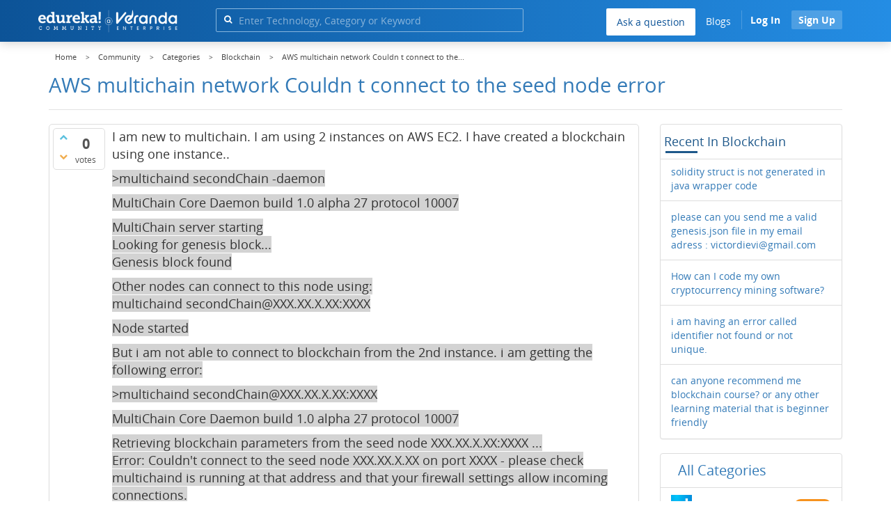

--- FILE ---
content_type: text/html; charset=utf-8
request_url: https://www.edureka.co/community/9327/aws-multichain-network-couldn-connect-to-the-seed-node-error?show=9328
body_size: 24917
content:
<!DOCTYPE html>
<html lang="en">
	<!-- Powered by Question2Answer - http://www.question2answer.org/ -->
	<head>
		<meta http-equiv="content-type" content="text/html; charset=utf-8">
		<meta charset="utf-8">
		<meta name="viewport" content="width=device-width, initial-scale=1">
		<title>AWS multichain network   Couldn t connect to the seed node  error | Edureka Community</title>
		
        <script>
            var refresh_hash ="1769090410";
            var edurekaurl ="www.edureka.co";
            var catTitle="Blockchain";
            var clevertap_AccountId = "654-ZKZ-856Z";
            var clevertap_user_id = "";
            var clevertap_user_email = ""; 
            var clevertap_site_Title="AWS multichain network   Couldn t connect to the seed node  error";
            var donut_theme_url="https://www.edureka.co/community/qa-theme/Donut-theme";
            var donut_new_theme_url="https://d1jnx9ba8s6j9r.cloudfront.net/community/qa-theme/Donut-theme";
            var template="question";
            var askCategories =[];
            var track_utm_source = "";
            var recaptchaKey = "6Lf4mSYUAAAAAEaBoohSdOcvtcUgJg3Dad0R-0aj";
            var ECOM_CATEGORY_ID = "";
            var ecom_base_url = "https://www.edureka.co";
            var user_api_base_url = "https://api-user.edureka.co";
            var webinar_api_base_url = "https://api-webinars.edureka.co";
            var user_api_token = "775359ee06188eca9c8a47e216069a106ab082145a0311e42d323fc2799dcf67";
            
       </script>
		<script src="https://d1jnx9ba8s6j9r.cloudfront.net/community/qa-theme/Donut-theme/jsver.1769090410/js/edureka-clevertap.js" type="text/javascript"></script>
		<script src="https://d1jnx9ba8s6j9r.cloudfront.net/community/qa-theme/Donut-theme/jsver.1769090410/js/community_clevertap_events.js" type="text/javascript" defer></script>
		<script src="https://d1jnx9ba8s6j9r.cloudfront.net/community/qa-theme/Donut-theme/jsver.1769090410/js/community_clevertap_events_v2.js" type="text/javascript" defer></script>
		 
        <!-- Google Analytics -->
        <script>
            var community_user_id_ga = "null";
            (function (i, s, o, g, r, a, m) {
                i["GoogleAnalyticsObject"] = r;
                i[r] = i[r] || function () {
                    (i[r].q = i[r].q || []).push(arguments)
                }, i[r].l = 1 * new Date();
                a = s.createElement(o),
                        m = s.getElementsByTagName(o)[0];
                a.async = 1;
                a.src = g;
                m.parentNode.insertBefore(a, m)
            })(window, document, "script", "//www.google-analytics.com/analytics.js", "ga");

            ga("create", "UA-33865789-2", "auto");
            ga("set", "userId", community_user_id_ga); // Set the user ID using signed-in user_id.
            ga("send", "pageview");
        </script>
		<script src="https://d1jnx9ba8s6j9r.cloudfront.net/community/qa-theme/Donut-theme/jsver.1769090410/js/community_ga_events.js" type="text/javascript" defer></script>
		
        <script type="text/javascript">
            function createCookie(name, value, days) {
                var expires;

                if (days) {
                    var date = new Date();
                    date.setTime(date.getTime() + (days * 24 * 60 * 60 * 1000));
                    expires = "; expires=" + date.toGMTString();
                } else {
                    expires = "";
                }
                document.cookie = encodeURIComponent(name) + "=" + encodeURIComponent(value) + expires + "; path=/";
            }

            function readCookie(name) {
                var nameEQ = encodeURIComponent(name) + "=";
                var ca = document.cookie.split(";");
                for (var i = 0; i < ca.length; i++) {
                    var c = ca[i];
                    while (c.charAt(0) === " ")
                        c = c.substring(1, c.length);
                    if (c.indexOf(nameEQ) === 0)
                        return decodeURIComponent(c.substring(nameEQ.length, c.length));
                }
                return null;
            }

            if (!readCookie("f_l_i_s_p")) {
                createCookie("f_l_i_s_p", "https://www.edureka.co/community/9327/aws-multichain-network-couldn-connect-to-the-seed-node-error?show=9328", 0);
            }
        </script>
			<script src="https://d1jnx9ba8s6j9r.cloudfront.net/community/qa-theme/Donut-theme/jsver.1769090410/js/community_ga4_events.js" type="text/javascript" defer></script>
			<meta property="og:locale" content="en_US" >
			<meta property="og:title" content="AWS multichain network   Couldn t connect to the seed node  error">
			<meta property="og:type" content="article">
			<meta property="og:url" content="https://www.edureka.co/community/9327/aws-multichain-network-couldn-connect-to-the-seed-node-error">
			<meta property="fb:app_id" content="334689249900154" >
			<meta property="article:publisher" content="https://www.facebook.com/edurekaIN/" >
			<meta itemprop="name" content="AWS multichain network   Couldn t connect to the seed node  error">
			<meta name="twitter:card" content="summary_large_image" >
			<meta name="twitter:site" content="@edurekaIN" >
			<meta name="twitter:title" content="AWS multichain network   Couldn t connect to the seed node  error">
			<meta property="og:site_name" content="Edureka Community">
			<meta name="twitter:creator" content="@edurekaIN" > 
			<meta property="og:description" content="I am new to multichain. I am using 2 instances on AWS EC2. I have created a blockchain using  ...  commands seems to right. How to solve this problem?">
			<meta itemprop="description" content="I am new to multichain. I am using 2 instances on AWS EC2. I have created a blockchain using  ...  commands seems to right. How to solve this problem?">
			<meta name="twitter:description" content="I am new to multichain. I am using 2 instances on AWS EC2. I have created a blockchain using  ...  commands seems to right. How to solve this problem?">
			<meta property="og:image" content="https://d1jnx9ba8s6j9r.cloudfront.net/community/imgver.1769090410/categoryimages/10.webp">
			<meta property="og:image:width" content="815" >
			<meta property="og:image:height" content="476" >
			<meta itemprop="image" content="https://d1jnx9ba8s6j9r.cloudfront.net/community/imgver.1769090410/categoryimages/10.webp">
			<meta name="twitter:image" content="https://d1jnx9ba8s6j9r.cloudfront.net/community/imgver.1769090410/categoryimages/10.webp">
			<meta name="description" content="I am new to multichain. I am using 2 instances on AWS EC2. I have created a blockchain using  ...  commands seems to right. How to solve this problem?">
			<meta name="keywords" content="Blockchain,blockchain,hyperledger,hyperledger-fabric,multichain">
			<script src="https://accounts.google.com/gsi/client" defer></script>
			<script > var googleUser = {};
                                let googleButtonWrapper = null;
                                var enableGoogleSignIn = function() {
                                    google.accounts.id.initialize({
                                        client_id: "256344194969-339rculf5eu442p2if4r4p1c395alv33.apps.googleusercontent.com",
                                        callback: handleCredentialResponse
                                    });
                                    googleButtonWrapper = createFakeGoogleWrapper();
                                }; </script>
			<link rel="preload" href="https://d1jnx9ba8s6j9r.cloudfront.net/community/qa-theme/Donut-theme/fonts/OpenSans-Regular.woff?v=1.1.0" as="font" type="font/woff" crossorigin>
				<link rel="preload" href="https://d1jnx9ba8s6j9r.cloudfront.net/community/qa-theme/Donut-theme/fonts/OpenSans-Italic.woff?v=1.1.0" as="font" type="font/woff" crossorigin>
					<link rel="preload" href="https://d1jnx9ba8s6j9r.cloudfront.net/community/qa-theme/Donut-theme/fonts/OpenSans-Bold.woff?v=1.1.0" as="font" type="font/woff" crossorigin>
						<link rel="preload" href="https://d1jnx9ba8s6j9r.cloudfront.net/community/qa-theme/Donut-theme/fonts/OpenSans-BoldItalic.woff?v=1.1.0" as="font" type="font/woff" crossorigin>
							<link rel="preload" href="https://d1jnx9ba8s6j9r.cloudfront.net/community/qa-theme/Donut-theme/fonts/fontawesome-webfont.woff?v=4.2.0" as="font" type="font/woff" crossorigin>
								<link rel="stylesheet" type="text/css" href="https://d1jnx9ba8s6j9r.cloudfront.net/community/qa-theme/Donut-theme/cssver.1769090410/css/font-awesome.min.css?4.2.0">
								<link rel="stylesheet" type="text/css" href="https://d1jnx9ba8s6j9r.cloudfront.net/community/qa-theme/Donut-theme/cssver.1769090410/css/bootstrap.min.css?3.3.5">
								<link rel="stylesheet" type="text/css" href="https://d1jnx9ba8s6j9r.cloudfront.net/community/qa-theme/Donut-theme/cssver.1769090410/css/donut.css?1.6.2">
								<link rel="stylesheet" type="text/css" href="https://d1jnx9ba8s6j9r.cloudfront.net/community/qa-theme/Donut-theme/cssver.1769090410/css/signup.css?1.6.2">
								<link rel="stylesheet" type="text/css" href="https://d1jnx9ba8s6j9r.cloudfront.net/community/qa-theme/Donut-theme/cssver.1769090410/css/open-sans.css?1.6.2">
								<link rel="stylesheet" TYPE="text/css" href="https://www.edureka.co/community/qa-plugin/q2a-breadcrumbs-master/css/default.css">
								<link rel="stylesheet" href="https://www.edureka.co/community/qa-plugin/q2a-ultimate-widgets/widgets/recent_posts/styles/snow.css">
								
					<!-- HTML5 shim and Respond.js IE8 support of HTML5 elements and media queries -->
					   <!--[if lt IE 9]>
					     <script src="https://oss.maxcdn.com/html5shiv/3.7.2/html5shiv.min.js defer"></script>
					     <script src="https://oss.maxcdn.com/respond/1.4.2/respond.min.js defer"></script>
					<![endif]-->
				
								<link rel="canonical" href="https://www.edureka.co/community/9327/aws-multichain-network-couldn-connect-to-the-seed-node-error">
								<link rel="search" type="application/opensearchdescription+xml" title="Edureka Community" href="../opensearch.xml">
								<!-- Global site tag (gtag.js) - Google Analytics -->
<script async defer src="https://www.googletagmanager.com/gtag/js?id=UA-108517196-1"></script>
<script defer src="https://www.googletagmanager.com/gtag/js?id=G-6JVFN5CRMW"></script>
<script>
    window.dataLayer = window.dataLayer || [];
    function gtag(){dataLayer.push(arguments);}
    gtag('js', new Date());
    gtag('config', 'UA-108517196-1');
   gtag('config',"G-6JVFN5CRMW");
</script>
<link rel="shortcut icon" href="https://d1jnx9ba8s6j9r.cloudfront.net/imgver.1512806340/img/favicon.ico" type="image/x-icon">
								<script>
								var qa_root = '..\/';
								var qa_request = '9327\/aws-multichain-network-couldn-connect-to-the-seed-node-error';
								var qa_wysiwyg_editor_config = {
									filebrowserImageUploadUrl: '..\/wysiwyg-editor-upload?qa_only_image=1',
									defaultLanguage: 'en',
									language: ''
								};
								function qa_display_rule_1(first) {
									var e=document.getElementById('a_notify');
									var a_notify=e && (e.checked || (e.options && e.options[e.selectedIndex].value));
									var e=document.getElementById('a_email_display');
									if (e) { var d=(a_notify); if (first || (e.nodeName=='SPAN')) { e.style.display=d ? '' : 'none'; } else { if (d) { $(e).fadeIn(); } else { $(e).fadeOut(); } } }
									var e=document.getElementById('a_email_shown');
									if (e) { var d=(a_notify); if (first || (e.nodeName=='SPAN')) { e.style.display=d ? '' : 'none'; } else { if (d) { $(e).fadeIn(); } else { $(e).fadeOut(); } } }
									var e=document.getElementById('a_email_hidden');
									if (e) { var d=(!a_notify); if (first || (e.nodeName=='SPAN')) { e.style.display=d ? '' : 'none'; } else { if (d) { $(e).fadeIn(); } else { $(e).fadeOut(); } } }
								}
								function qa_display_rule_2(first) {
									var e=document.getElementById('c9327_notify');
									var c9327_notify=e && (e.checked || (e.options && e.options[e.selectedIndex].value));
									var e=document.getElementById('c9327_email_display');
									if (e) { var d=(c9327_notify); if (first || (e.nodeName=='SPAN')) { e.style.display=d ? '' : 'none'; } else { if (d) { $(e).fadeIn(); } else { $(e).fadeOut(); } } }
									var e=document.getElementById('c9327_email_shown');
									if (e) { var d=(c9327_notify); if (first || (e.nodeName=='SPAN')) { e.style.display=d ? '' : 'none'; } else { if (d) { $(e).fadeIn(); } else { $(e).fadeOut(); } } }
									var e=document.getElementById('c9327_email_hidden');
									if (e) { var d=(!c9327_notify); if (first || (e.nodeName=='SPAN')) { e.style.display=d ? '' : 'none'; } else { if (d) { $(e).fadeIn(); } else { $(e).fadeOut(); } } }
								}
								function qa_display_rule_3(first) {
									var e=document.getElementById('c9328_notify');
									var c9328_notify=e && (e.checked || (e.options && e.options[e.selectedIndex].value));
									var e=document.getElementById('c9328_email_display');
									if (e) { var d=(c9328_notify); if (first || (e.nodeName=='SPAN')) { e.style.display=d ? '' : 'none'; } else { if (d) { $(e).fadeIn(); } else { $(e).fadeOut(); } } }
									var e=document.getElementById('c9328_email_shown');
									if (e) { var d=(c9328_notify); if (first || (e.nodeName=='SPAN')) { e.style.display=d ? '' : 'none'; } else { if (d) { $(e).fadeIn(); } else { $(e).fadeOut(); } } }
									var e=document.getElementById('c9328_email_hidden');
									if (e) { var d=(!c9328_notify); if (first || (e.nodeName=='SPAN')) { e.style.display=d ? '' : 'none'; } else { if (d) { $(e).fadeIn(); } else { $(e).fadeOut(); } } }
								}
								var qa_oldonload = window.onload;
								window.onload = function() {
									if (typeof qa_oldonload == 'function')
										qa_oldonload();
									
									jQuery('#a_notify').click(function() {
										qa_display_rule_1(false);
									});
									qa_display_rule_1(true);
									
									document.getElementById('anew').qa_load=function() { if (qa_ckeditor_a_content = CKEDITOR.replace('a_content', qa_wysiwyg_editor_config)) { qa_ckeditor_a_content.setData(document.getElementById('a_content_ckeditor_data').value); document.getElementById('a_content_ckeditor_ok').value = 1; } };
									document.getElementById('anew').qa_focus=function() { if (qa_ckeditor_a_content) qa_ckeditor_a_content.focus(); };
									
									jQuery('#c9327_notify').click(function() {
										qa_display_rule_2(false);
									});
									qa_display_rule_2(true);
									
									document.getElementById('c9327').qa_load=function() { if (qa_ckeditor_c9327_content = CKEDITOR.replace('c9327_content', qa_wysiwyg_editor_config)) { qa_ckeditor_c9327_content.setData(document.getElementById('c9327_content_ckeditor_data').value); document.getElementById('c9327_content_ckeditor_ok').value = 1; } };
									document.getElementById('c9327').qa_focus=function() { if (qa_ckeditor_c9327_content) qa_ckeditor_c9327_content.focus(); };
									
									jQuery('#c9328_notify').click(function() {
										qa_display_rule_3(false);
									});
									qa_display_rule_3(true);
									
									document.getElementById('c9328').qa_load=function() { if (qa_ckeditor_c9328_content = CKEDITOR.replace('c9328_content', qa_wysiwyg_editor_config)) { qa_ckeditor_c9328_content.setData(document.getElementById('c9328_content_ckeditor_data').value); document.getElementById('c9328_content_ckeditor_ok').value = 1; } };
									document.getElementById('c9328').qa_focus=function() { if (qa_ckeditor_c9328_content) qa_ckeditor_c9328_content.focus(); };
								};
								</script>
								<script src="https://www.edureka.co/community/qa-content/jquery-3.3.1.min.js"></script>
								<script src="https://www.edureka.co/community/qa-content/qa-page.js?1.7.5"></script>
								<script src="https://www.edureka.co/community/qa-content/qa-question.js?1.7.5"></script>
								<script src="../qa-plugin/wysiwyg-editor/ckeditor/ckeditor.js?1.7.5" defer></script>
								<script src="https://d1jnx9ba8s6j9r.cloudfront.net/community/qa-theme/Donut-theme/jsver.1769090410/js/bootstrap.min.js?3.3.5" type="text/javascript" defer></script>
								<script src="https://d1jnx9ba8s6j9r.cloudfront.net/community/qa-theme/Donut-theme/jsver.1769090410/js/donut.js?1.6.2" type="text/javascript" defer></script>
								<script src="https://d1jnx9ba8s6j9r.cloudfront.net/community/qa-theme/Donut-theme/jsver.1769090410/js/formValidation.js?1.6.2" type="text/javascript" defer></script>
								<script src="https://d1jnx9ba8s6j9r.cloudfront.net/community/qa-theme/Donut-theme/jsver.1769090410/js/bootstrapValidator.js?1.6.2" type="text/javascript" defer></script>
								<script src="https://d1jnx9ba8s6j9r.cloudfront.net/community/qa-theme/Donut-theme/jsver.1769090410/js/social-signup.js?1.6.2" type="text/javascript" defer></script>
								<script src="https://d1jnx9ba8s6j9r.cloudfront.net/community/qa-theme/Donut-theme/jsver.1769090410/js/lazyImages.js?1.6.2" type="text/javascript" defer></script>
								<script src="https://d1jnx9ba8s6j9r.cloudfront.net/community/qa-theme/Donut-theme/jsver.1769090410/js/lazyloadContent.js?1.6.2" type="text/javascript" defer></script>
								<script>uw_ajax_url = "https://www.edureka.co/community/qa-plugin/q2a-ultimate-widgets/ajax.php";</script>
								
						<style>
						
						</style>
							</head>
							<body
								class="qa-template-question qa-category-10 qa-body-js-off"
								>
								<p class="new_request" style="display:none">9327/aws-multichain-network-couldn-connect-to-the-seed-node-error</p>
								<script>
									var b=document.getElementsByTagName('body')[0];
									b.className=b.className.replace('qa-body-js-off', 'qa-body-js-on');
								</script>
								        <header id="nav-header" class="comm_hdr">
            <nav id="nav" class="navbar navbar-static-top fixed"
                 role="navigation" data-spy="affix" data-offset-top="120">
                <div class="container no-padding">
                    <div class="navbar-header mob_navhd_bx">
                        <button type="button" class="navbar-toggle collapsed" data-toggle="collapse"
                                data-target=".navbar-collapse">
                            <span class="sr-only">Toggle navigation</span>
                            <span class="glyphicon glyphicon-menu-hamburger"></span>
                        </button>
                    </div>
                    <div class="logo-wrapper logo-wrapper_mob">
                        								<div class="qa-logo">
									<a href="https://www.edureka.co" class="qa-logo-link edureka"><img src="https://www.edureka.co/img/Edureka_Community_Logo.webp" alt="edu-community" class="img-responsive edu-comminity-logo-desk desk_lg_bx" style="width:200px;height:33px"></a>
								</div>
                    </div>
                    <div class="col-lg-5 col-md-4 col-sm-4 col-xs-2  custom-search hidden-xs">
                        								<div class="side-search-bar hidden-xs">
									<form class="search-form" role="form" method="get" action="../search" aria-label="search-from">
										
										<div class="input-group">
											<input type="text" name="q" value="" class="qa-search-field form-control" placeholder="Enter Technology, Category or Keyword ">
											<span class="input-group-btn">
												<button type="submit" value="" class="btn qa-search-button" aria-label="search"><span class="fa fa-search"></span></button>
											</span>
										</div>
									</form>
								</div>
                    </div>

                    <div class="col-sm-5 navbar-collapse collapse main-nav navbar-right">
                        <ul class="nav navbar-nav inner-drop-nav mobin-drop-nav">

                                                        <!--                                 <li><a target="_blank" href="https://www.edureka.co/corporate-training">Corporate Training</a></li>
                                                            <li> <a target="_blank"  href="https://www.edureka.co/all-courses">Courses</a></li>
                            -->                                                  <li><div class="menu-back-close-btn visible-xs"><i class="fa fa-angle-left" aria-hidden="true"></i> Back</div></li>
                            <li class="ask_qa_bx"><a href='https://www.edureka.co/community/ask' target="_blank" class="ga-ask-question" data-page="Threads Page">Ask a question</a></li>
                            <li class="blg_bx"><a href='https://www.edureka.co/blog/' target="_blank">Blogs</a></li>
                            <li><div class="open-categories-btn-nav visible-xs">Browse Categories <i class="fa fa-angle-right" aria-hidden="true"></i></div>
                                <ul class="browse-category-section-nav visible-xs">
                                    <li><div class="categories-back-btn-nav"><i class="fa fa-angle-left" aria-hidden="true"></i> Browse Categories</div></li>
                                    <li><a href="https://www.edureka.co/community/generative-ai">Generative AI</a></li><li><a href="https://www.edureka.co/community/power-bi">Power BI</a></li><li><a href="https://www.edureka.co/community/devops-and-agile">DevOps & Agile</a></li><li><a href="https://www.edureka.co/community/category-data-science">Data Science</a></li><li><a href="https://www.edureka.co/community/chatgpt">ChatGPT</a></li><li><a href="https://www.edureka.co/community/cyber-security-&-ethical-hacking">Cyber Security & Ethical Hacking</a></li><li><a href="https://www.edureka.co/community/data-science">Data Analytics</a></li><li><a href="https://www.edureka.co/community/cloud-computing">Cloud Computing</a></li><li><a href="https://www.edureka.co/community/machine-learning">Machine Learning</a></li><li><a href="https://www.edureka.co/community/pmp">PMP</a></li><li><a href="https://www.edureka.co/community/python">Python</a></li><li><a href="https://www.edureka.co/community/salesforce">SalesForce</a></li><li><a href="https://www.edureka.co/community/selenium">Selenium</a></li><li><a href="https://www.edureka.co/community/software-testing">Software Testing</a></li><li><a href="https://www.edureka.co/community/tableau">Tableau</a></li><li><a href="https://www.edureka.co/community/web-development">Web Development</a></li><li><a href="https://www.edureka.co/community/ui-ux-design-certification-course">UI UX Design</a></li><li><a href="https://www.edureka.co/community/java">Java</a></li><li><a href="https://www.edureka.co/community/azure">Azure</a></li><li><a href="https://www.edureka.co/community/database">Database</a></li><li><a href="https://www.edureka.co/community/big-data-hadoop">Big Data Hadoop</a></li><li><a href="https://www.edureka.co/community/blockchain">Blockchain</a></li><li><a href="https://www.edureka.co/community/digital-marketing">Digital Marketing</a></li><li><a href="https://www.edureka.co/community/c#">C#</a></li><li><a href="https://www.edureka.co/community/c">C++</a></li><li><a href="https://www.edureka.co/community/iot-internet-of-things">IoT (Internet of Things)</a></li><li><a href="https://www.edureka.co/community/kotlin">Kotlin</a></li><li><a href="https://www.edureka.co/community/linux-administration">Linux Administration</a></li><li><a href="https://www.edureka.co/community/microstrategy">MicroStrategy</a></li><li><a href="https://www.edureka.co/community/mobile-development">Mobile Development</a></li><li><a href="https://www.edureka.co/community/others">Others</a></li><li><a href="https://www.edureka.co/community/rpa">RPA</a></li><li><a href="https://www.edureka.co/community/talend">Talend</a></li><li><a href="https://www.edureka.co/community/typesript">TypeSript</a></li><li><a href="https://www.edureka.co/community/apache-kafka">Apache Kafka</a></li><li><a href="https://www.edureka.co/community/apache-spark">Apache Spark</a></li><li><a href="https://www.edureka.co/community/career-counselling">Career Counselling</a></li><li><a href="https://www.edureka.co/community/events-&-trending-topics">Events & Trending Topics</a></li><li><a href="https://www.edureka.co/community/ask-us-anything">Ask us Anything!</a></li>                                </ul>
                            </li>

                            

                                                            <li class="donut-navigation pull-right login_before">
                                    
<ul class="nav navbar-nav navbar-right login-nav">
    <li class="dropdown login-dropdown login active btn_align_community_signin community_sign_btn_align">
        <button type="button" class="signin_submit_btn navbar-login-button btn-normal communtity_sig_btn_height btn signIn_popup ga-login-header-click" data-page="Threads Page">Log In</button>
        <button type="button" class="signin_submit_btn navbar-login-button btn-warning communtity_sig_btn_height btn signUp_popup ga-signup-header-click" data-page="Threads Page">Sign Up</button>

<!--        <ul class="dropdown-menu" role="menu" id="login-dropdown-menu">
                        
                                        <li>
                    <div class="login-or">
                        <hr class="hr-or colorgraph">
                        <span class="span-or">or</span>
                    </div>
                </li>
                          
           <form role="form" action=""
                  method="post">
                <li>
                    <label>
                                            </label>
                    <input type="text" class="form-control" id="qa-userid" name="emailhandle"
                           placeholder="">
                </li>

                <li>
                    <label>
                                            </label>
                    <input type="password" class="form-control" id="qa-password" name="password"
                           placeholder="">
                </li>
                <li>
                    <label class="checkbox inline">
                        <input type="checkbox" name="remember" id="qa-rememberme"
                               value="1">                     </label>
                </li>
                <li class="hidden">
                    <input type="hidden" name="code"
                           value="">
                </li>
                <li>
                    <button type="submit" value="" id="qa-login" name="dologin" class="btn btn-primary btn-block">
                                            </button>
                </li>
                <li class="forgot-password">
                    <a href=""></a>
                    |
                    <a href=""></a>
                </li>
            </form>
                
        </ul>-->
    </li>
</ul>
                                </li>
                                                       

                        </ul>
                    </div>
                </div>
                <div class="slideroverlay"></div>
            </nav>
        </header>
        
												<div class="container">
													<div class="top-divider"></div>
												</div>
												<div class="container visible-xs">
													<div class="top-search-bar">
														<form class="search-form" role="form" method="get" action="../search" aria-label="search-from">
															
															<div class="input-group">
																<input type="text" name="q" value="" class="qa-search-field form-control" placeholder="Enter Technology, Category or Keyword ">
																<span class="input-group-btn">
																	<button type="submit" value="" class="btn qa-search-button" aria-label="search"><span class="fa fa-search"></span></button>
																</span>
															</div>
														</form>
													</div>
												</div>
												<main class="donut-masthead">
													<div class="container">
													</div>
													<div class="container">
														<div class="qa-widgets-full qa-widgets-full-top">
															<div class="qa-widget-full qa-widget-full-top">
																<div class="breadcrumb-wrapper">
																	<ul class="breadcrumb clearfix" itemscope itemtype="http://schema.org/BreadcrumbList">
																		<li itemprop="itemListElement" itemscope itemtype="http://schema.org/ListItem"><a href="https://www.edureka.co" itemprop="item"><span itemprop="name">Home</span></a><meta itemprop="position" content="1"></li>
																			<li breadcrumbs-home itemprop="itemListElement" itemscope itemtype="http://schema.org/ListItem" ><a href="https://www.edureka.co/community/" itemprop="item" > <span itemprop="name"> Community </span></a><meta itemprop="position" content="2"></li>
																				<li breadcrumbs-question itemprop="itemListElement" itemscope itemtype="http://schema.org/ListItem" ><a href="https://www.edureka.co/community/categories" itemprop="item" > <span itemprop="name"> Categories </span></a><meta itemprop="position" content="3"></li>
																					<li breadcrumbs-question itemprop="itemListElement" itemscope itemtype="http://schema.org/ListItem" ><a href="https://www.edureka.co/community/blockchain" itemprop="item" > <span itemprop="name"> Blockchain </span></a><meta itemprop="position" content="4"></li>
																						<li breadcrumbs-question itemprop="itemListElement" itemscope itemtype="http://schema.org/ListItem" ><span itemprop="name"> AWS multichain network   Couldn t connect to the... </span><meta itemprop="position" content="5"></li>
																						</ul>
																					</div>
																				</div>
																			</div>
																			
																			<div class="page-title">
																				<h1>
																					<span class="entry-title">AWS multichain network   Couldn t connect to the seed node  error</span>
																				</h1>
																			</div>
																		</div>
																	</main>
																	<div class="qa-body-wrapper container">
																		
																		<div class="qa-header clearfix">
																			<div class="qa-header-clear clearfix">
																			</div>
																		</div> <!-- END qa-header -->
																		
																		<div class="qa-main-shadow clearfix">
																			
																			<div class="qa-main-wrapper clearfix row">
																				
																				<div class="qa-main col-md-9 col-xs-12 pull-left">
																					<div class="qa-part-q-view">
																						<div class="qa-q-view  hentry question" id="q9327">
																							<form method="post" action="../9327/aws-multichain-network-couldn-connect-to-the-seed-node-error?show=9328">
																								<div class="qa-q-view-stats">
																									<div class="qa-voting qa-voting-net" id="voting_9327">
																										<div class="qa-vote-buttons qa-vote-buttons-net">
																										<button title="Click to vote up" name="vote_9327_1_q9327" data-questionId="9327" data-questiontitle="AWS multichain network, &quot;Couldn't connect to the seed node&quot; error" data-position="" data-category="Blockchain"onclick="return qa_vote_click(this);" type="submit" value="+" class="qa-vote-first-button qa-vote-up-button"> <span class="fa fa-chevron-up"></span> </button>
																									<button title="Click to vote down" name="vote_9327_-1_q9327"data-questionId="9327" data-questiontitle="AWS multichain network, &quot;Couldn't connect to the seed node&quot; error" data-position="" data-category="Blockchain"onclick="return qa_vote_click(this);" type="submit" value="&ndash;" class="qa-vote-second-button qa-vote-down-button"> <span class="fa fa-chevron-down"></span> </button>
																								</div>
																								<div class="qa-vote-count qa-vote-count-net">
																									<span class="qa-netvote-count">
																										<span class="qa-netvote-count-data">0<span class="votes-up"><span class="value-title" title="0"></span></span><span class="votes-down"><span class="value-title" title="0"></span></span></span><span class="qa-netvote-count-pad"> votes</span>
																									</span>
																								</div>
																								<div class="qa-vote-clear clearfix">
																								</div>
																							</div>
																						</div>
																						<input type="hidden" name="code" value="0-1769820446-c021aea49eb28d065e9fb9ce2c82516f65e71420">
																					</form>
																					<div class="qa-q-view-main">
																						<form method="post" action="../9327/aws-multichain-network-couldn-connect-to-the-seed-node-error?show=9328">
																							<div class="qa-q-view-content">
																								<a name="9327"></a><div class="entry-content">


<p>I am new to multichain. I am using 2 instances on AWS EC2. I have created a blockchain using one instance..&nbsp;</p>

<p><span style="background-color:#D3D3D3">&gt;multichaind secondChain -daemon</span></p>

<p><span style="background-color:#D3D3D3">MultiChain Core Daemon build 1.0 alpha 27 protocol 10007</span></p>

<p><span style="background-color:#D3D3D3">MultiChain server starting</span>
<br><span style="background-color:#D3D3D3">Looking for genesis block...</span>
<br><span style="background-color:#D3D3D3">Genesis block found</span></p>

<p><span style="background-color:#D3D3D3">Other nodes can connect to this node using:</span>
<br><span style="background-color:#D3D3D3">multichaind secondChain@XXX.XX.X.XX:XXXX</span></p>

<p><span style="background-color:#D3D3D3">Node started</span></p>

<p><span style="background-color:#D3D3D3">But i am not able to connect to blockchain from the 2nd instance. i am getting the following error:</span></p>

<p><span style="background-color:#D3D3D3">&gt;multichaind secondChain@XXX.XX.X.XX:XXXX</span></p>

<p><span style="background-color:#D3D3D3">MultiChain Core Daemon build 1.0 alpha 27 protocol 10007</span></p>

<p><span style="background-color:#D3D3D3">Retrieving blockchain parameters from the seed node XXX.XX.X.XX:XXXX ...</span>
<br><span style="background-color:#D3D3D3">Error: Couldn't connect to the seed node XXX.XX.X.XX on port XXXX - please check multichaind is running at that address and that your firewall settings allow incoming connections.</span></p>

<p>I think this has something to do with the network because my commands seems to right. How to solve this problem?</p>
</div>
																							</div>
																							<div class="qa-q-view-tags clearfix ga-tags" data-category="Blockchain">
																								<ul class="qa-q-view-tag-list">
																									<li class="qa-q-view-tag-item"><a href="../tag/blockchain" rel="tag" class="ga-tag-link qa-tag-link" data-questionTitle="AWS multichain network, &quot;Couldn't connect to the seed node&quot; error" data-category="Blockchain" data-questionId="9327">blockchain</a></li>
																									<li class="qa-q-view-tag-item"><a href="../tag/hyperledger" rel="tag" class="ga-tag-link qa-tag-link" data-questionTitle="AWS multichain network, &quot;Couldn't connect to the seed node&quot; error" data-category="Blockchain" data-questionId="9327">hyperledger</a></li>
																									<li class="qa-q-view-tag-item"><a href="../tag/hyperledger-fabric" rel="tag" class="ga-tag-link qa-tag-link" data-questionTitle="AWS multichain network, &quot;Couldn't connect to the seed node&quot; error" data-category="Blockchain" data-questionId="9327">hyperledger-fabric</a></li>
																									<li class="qa-q-view-tag-item"><a href="../tag/multichain" rel="tag" class="ga-tag-link qa-tag-link" data-questionTitle="AWS multichain network, &quot;Couldn't connect to the seed node&quot; error" data-category="Blockchain" data-questionId="9327">multichain</a></li>
																								</ul>
																							</div>
																							<span class="qa-q-view-avatar-meta ga-link" data-category="Blockchain">
																								<span class="qa-q-view-avatar">
																									<img data-src="https://d1jnx9ba8s6j9r.cloudfront.net/imgver.1769090410/img/userimages/956945470.jpg"width="50" height="50"class="lazyImages qa-avatar-image" alt="">
																								</span>
																								<span class="qa-q-view-meta">
																									<span class="qa-q-view-when">
																										<span class="qa-q-view-when-data"><span class="published updated"><span class="value-title" title="2018-07-09T11:26:31+0000">Jul 9, 2018</span></span></span>
																									</span>
																									<span class="qa-q-view-where">
																										<span class="qa-q-view-where-pad">in </span><span class="qa-q-view-where-data"><a href="../blockchain" class="ga-cat-link qa-category-link">Blockchain</a></span>
																									</span>
																									<span class="qa-q-view-who">
																										<span class="qa-q-view-who-pad">by </span>
																									<span class="qa-q-view-who-data"><span class="vcard author"><a href="../user/459785" class="qa-user-link ga-click-user-link">digger</a></span></span><span class=" breakitem visible-xs"></br></span>
																									<span class="qa-q-view-who-points">
																										<span class="qa-q-view-who-points-pad">&bull;&nbsp;</span><span class="qa-q-view-who-points-data">26,740</span><span class="qa-q-view-who-points-pad"> points </span>
																									</span>
																								</span>
																								<span class="qa-q-item-view-count">
																									&bull;
																									<span class="q-item-view">
																										<span class="q-item-view-data">2,264</span><span class="q-item-view-pad"> views</span>
																									</span>
																								</span>
																							</span>
																						</span>
																						<div class="qa-q-view-buttons clearfix">
																							<div class="default-buttons pull-left">
																								<button name="q_doanswer" data-questionId="9327" data-category="Blockchain" data-questionTitle="AWS multichain network, &quot;Couldn't connect to the seed node&quot; error" id="q_doanswer" onclick="return qa_toggle_element('anew')" title="Answer this question" type="submit" class="qa-form-light-button qa-form-light-button-answer">answer</button>
																								<button name="q_docomment" data-questionId="9327" data-category="Blockchain" data-questionTitle="AWS multichain network, &quot;Couldn't connect to the seed node&quot; error" onclick="return qa_toggle_element('c9327')" title="Add a comment on this question" type="submit" class="qa-form-light-button qa-form-light-button-comment">comment</button>
																							</div>
																							<div class="action-buttons pull-right">
																								<div class="btn-group">
																									<button type="button" class="qa-form-light-button dropdown-toggle" data-toggle="dropdown" aria-haspopup="true" aria-expanded="false" title="More actions" aria-label="More Actions">
																										<span class="glyphicon glyphicon-option-vertical"></span>
																									</button>
																									<ul class="dropdown-menu action-buttons-dropdown">
																										<li>
																											<button name="q_doflag" onclick="qa_show_waiting_after(this, false);" title="Flag this question as spam or inappropriate" type="submit" class="qa-form-light-button qa-form-light-button-flag">flag</button>
																											
																										</li>
																									</ul>
																								</div>
																							</div>
																						</div>
																						
																						<div class="qa-q-view-c-list" style="display:none;" id="c9327_list">
																						</div> <!-- END qa-c-list -->
																						
																						<input type="hidden" name="code" value="0-1769820446-ce65b8a7be626f939bcb751274c17c0db851a064">
																						<input type="hidden" name="qa_click" value="">
																					</form>
																					<div class="qa-c-form" id="c9327" style="display:none;">
																						<h2>Your comment on this question:</h2>
																						<form method="post" action="../9327/aws-multichain-network-couldn-connect-to-the-seed-node-error?show=9328" name="c_form_9327">
																							<table class="qa-form-tall-table">
																								<tr>
																									<td class="qa-form-tall-data">
																										<input name="c9327_content_ckeditor_ok" id="c9327_content_ckeditor_ok" type="hidden" value="0"><input name="c9327_content_ckeditor_data" id="c9327_content_ckeditor_data" type="hidden" value="">
																										<textarea name="c9327_content" rows="4" cols="40" class="qa-form-tall-text  form-control"></textarea>
																									</td>
																								</tr>
																								<tr>
																									<td class="qa-form-tall-label">
																										Your name to display (optional):
																									</td>
																								</tr>
																								<tr>
																									<td class="qa-form-tall-data">
																										<input name="c9327_name" type="text" value="" class="qa-form-tall-text form-control">
																									</td>
																								</tr>
																								<tr>
																									<td class="qa-form-tall-label">
																										<label>
																											<input name="c9327_notify" id="c9327_notify" onclick="if (document.getElementById('c9327_notify').checked) document.getElementById('c9327_email').focus();" type="checkbox" value="1" checked class="qa-form-tall-checkbox">
																											<span id="c9327_email_shown">Email me at this address if a comment is added after mine:</span><span id="c9327_email_hidden" style="display:none;">Email me if a comment is added after mine</span>
																										</label>
																									</td>
																								</tr>
																								<tbody id="c9327_email_display">
																									<tr>
																										<td class="qa-form-tall-data">
																											<input name="c9327_email" id="c9327_email" type="text" value="" class="qa-form-tall-text form-control">
																											<div class="qa-form-tall-note">Privacy: Your email address will only be used for sending these notifications.</div>
																										</td>
																									</tr>
																								</tbody>
																								<tr>
																									<td colspan="1" class="qa-form-tall-buttons ">
																										<button onclick="if (qa_ckeditor_c9327_content) qa_ckeditor_c9327_content.updateElement(); return qa_submit_comment(9327, 9327, this,'AWS multichain network, "Couldn\'t connect to the seed node" error','Blockchain',);" title="" type="submit" class="qa-form-tall-button qa-form-tall-button-comment">Add comment</button>
																										<button name="docancel" onclick="return qa_toggle_element()" title="" type="submit" class="qa-form-tall-button qa-form-tall-button-cancel">Cancel</button>
																									</td>
																								</tr>
																							</table>
																							<input type="hidden" name="c9327_editor" value="WYSIWYG Editor">
																							<input type="hidden" name="c9327_doadd" value="1">
																							<input type="hidden" name="c9327_code" value="0-1769820446-068b70cf3de87a953859ae46e2b11727a6a7e561">
																						</form>
																					</div> <!-- END qa-c-form -->
																					
																				</div> <!-- END qa-q-view-main -->
																				<div class="qa-q-view-clear clearfix">
																				</div>
																			</div> <!-- END qa-q-view -->
																			
																		</div>
																		<div class="qa-part-a-form">
																			<h2 id="a_list_title">1 answer to this question.</h2>
																			<div class="qa-a-form" id="anew" style="display:none;">
																				<h2>Your answer</h2>
																				<form method="post" action="../9327/aws-multichain-network-couldn-connect-to-the-seed-node-error?show=9328" name="a_form">
																					<table class="qa-form-tall-table">
																						<tr>
																							<td class="qa-form-tall-data">
																								<input name="a_content_ckeditor_ok" id="a_content_ckeditor_ok" type="hidden" value="0"><input name="a_content_ckeditor_data" id="a_content_ckeditor_data" type="hidden" value="">
																								<textarea name="a_content" rows="12" cols="40" class="qa-form-tall-text  form-control"></textarea>
																							</td>
																						</tr>
																						<tr>
																							<td class="qa-form-tall-label">
																								Your name to display (optional):
																							</td>
																						</tr>
																						<tr>
																							<td class="qa-form-tall-data">
																								<input name="a_name" type="text" value="" class="qa-form-tall-text form-control">
																							</td>
																						</tr>
																						<tr>
																							<td class="qa-form-tall-label">
																								<label>
																									<input name="a_notify" id="a_notify" onclick="if (document.getElementById('a_notify').checked) document.getElementById('a_email').focus();" type="checkbox" value="1" checked class="qa-form-tall-checkbox">
																									<span id="a_email_shown">Email me at this address if my answer is selected or commented on:</span><span id="a_email_hidden" style="display:none;">Email me if my answer is selected or commented on</span>
																								</label>
																							</td>
																						</tr>
																						<tbody id="a_email_display">
																							<tr>
																								<td class="qa-form-tall-data">
																									<input name="a_email" id="a_email" type="text" value="" class="qa-form-tall-text form-control">
																									<div class="qa-form-tall-note">Privacy: Your email address will only be used for sending these notifications.</div>
																								</td>
																							</tr>
																						</tbody>
																						<tr>
																							<td colspan="1" class="qa-form-tall-buttons ">
																								<button onclick="if (qa_ckeditor_a_content) qa_ckeditor_a_content.updateElement(); return qa_submit_answer(9327, this,'AWS multichain network, "Couldn\'t connect to the seed node" error','Blockchain');" title="" type="submit" class="qa-form-tall-button qa-form-tall-button-answer">Add answer</button>
																								<button name="docancel" onclick="return qa_toggle_element();" title="" type="submit" class="qa-form-tall-button qa-form-tall-button-cancel">Cancel</button>
																							</td>
																						</tr>
																					</table>
																					<input type="hidden" name="a_editor" value="WYSIWYG Editor">
																					<input type="hidden" name="a_doadd" value="1">
																					<input type="hidden" name="code" value="0-1769820446-b21285ebc451566b9a31fc1bb2afc324ea2fcb4f">
																				</form>
																			</div> <!-- END qa-a-form -->
																			
																		</div>
																		<div class="qa-part-a-list">
																			<div class="qa-a-list" id="a_list">
																				
																				<div class="qa-a-list-item  hentry answer" id="a9328">
																					<form method="post" action="../9327/aws-multichain-network-couldn-connect-to-the-seed-node-error?show=9328">
																						<div class="qa-voting qa-voting-net" id="voting_9328">
																							<div class="qa-vote-buttons qa-vote-buttons-net">
																							<button title="Click to vote up" name="vote_9328_1_a9328" data-questionId="9328" data-questiontitle="AWS multichain network, &quot;Couldn't connect to the seed node&quot; error" data-position="1" data-category="Blockchain"onclick="return qa_vote_click(this);" type="submit" value="+" class="qa-vote-first-button qa-vote-up-button"> <span class="fa fa-chevron-up"></span> </button>
																						<button title="Click to vote down" name="vote_9328_-1_a9328"data-questionId="9328" data-questiontitle="AWS multichain network, &quot;Couldn't connect to the seed node&quot; error" data-position="1" data-category="Blockchain"onclick="return qa_vote_click(this);" type="submit" value="&ndash;" class="qa-vote-second-button qa-vote-down-button"> <span class="fa fa-chevron-down"></span> </button>
																					</div>
																					<div class="qa-vote-count qa-vote-count-net">
																						<span class="qa-netvote-count">
																							<span class="qa-netvote-count-data">0<span class="votes-up"><span class="value-title" title="0"></span></span><span class="votes-down"><span class="value-title" title="0"></span></span></span><span class="qa-netvote-count-pad"> votes</span>
																						</span>
																					</div>
																					<div class="qa-vote-clear clearfix">
																					</div>
																				</div>
																				<input type="hidden" name="code" value="0-1769820446-c021aea49eb28d065e9fb9ce2c82516f65e71420">
																			</form>
																			<div class="qa-a-item-main">
																				<form method="post" action="../9327/aws-multichain-network-couldn-connect-to-the-seed-node-error?show=9328">
																					<div class="qa-a-selection">
																					</div>
																					<div class="qa-a-item-content">
																						<a name="9328"></a><div class="entry-content">The error says &quot;please check multichaind is running at that address and that your firewall settings allow incoming connection&quot;<br />
<br />
So allow connections in your firewall and check your port settings..</div>
																					</div>
																					<span class="qa-a-item-avatar-meta ga-link" data-category="Blockchain">
																						<span class="qa-a-item-avatar">
																							<img data-src="https://d1jnx9ba8s6j9r.cloudfront.net/imgver.1769090410/img/userimages/1098823730.jpg"width="40" height="40"class="lazyImages qa-avatar-image" alt="">
																						</span>
																						<span class="qa-a-item-meta">
																							<a rel="nofollow" href="../9327/aws-multichain-network-couldn-connect-to-the-seed-node-error?show=9328#a9328" class="qa-a-item-what">answered</a>
																							<span class="qa-a-item-when">
																								<span class="qa-a-item-when-data"><span class="published updated"><span class="value-title" title="2018-07-09T11:28:01+0000">Jul 9, 2018</span></span></span>
																							</span>
																							<span class="qa-a-item-who">
																								<span class="qa-a-item-who-pad">by </span>
																							<span class="qa-a-item-who-data"><span class="vcard author"><a href="../user/459786" class="qa-user-link ga-click-user-link">slayer</a></span></span><span class=" breakitem visible-xs"></br></span>
																							<span class="qa-a-item-who-points">
																								<span class="qa-a-item-who-points-pad">&bull;&nbsp;</span><span class="qa-a-item-who-points-data">29,370</span><span class="qa-a-item-who-points-pad"> points </span>
																							</span>
																						</span>
																					</span>
																				</span>
																				<div class="qa-a-item-buttons clearfix">
																					<div class="default-buttons pull-left">
																						<button name="a9328_docomment" onclick="return qa_toggle_element('c9328')" data-questionId="9327" data-questionTitle="AWS multichain network, &quot;Couldn't connect to the seed node&quot; error" data-category="Blockchain" data-answerposition="1" title="Add a comment on this answer" type="submit" class="qa-form-light-button qa-form-light-button-comment">comment</button>
																					</div>
																					<div class="action-buttons pull-right">
																						<div class="btn-group">
																							<button type="button" class="qa-form-light-button dropdown-toggle" data-toggle="dropdown" aria-haspopup="true" aria-expanded="false" title="More actions" aria-label="More Actions">
																								<span class="glyphicon glyphicon-option-vertical"></span>
																							</button>
																							<ul class="dropdown-menu action-buttons-dropdown">
																								<li>
																									<button name="a9328_doflag" onclick="return qa_answer_click(9328, 9327, this);" title="Flag this answer as spam or inappropriate" type="submit" class="qa-form-light-button qa-form-light-button-flag">flag</button>
																									
																								</li>
																								<li>
																									<button name="a9328_dofollow" title="Ask a new question relating to this answer" type="submit" class="qa-form-light-button qa-form-light-button-follow">ask related question</button>
																									
																								</li>
																							</ul>
																						</div>
																					</div>
																				</div>
																				
																				<div class="qa-a-item-c-list" style="display:none;" id="c9328_list">
																				</div> <!-- END qa-c-list -->
																				
																				<input type="hidden" name="code" value="0-1769820446-63902a28fda2e05b7b3036c843b31a2a3c99272d">
																				<input type="hidden" name="qa_click" value="">
																			</form>
																			<div class="qa-c-form" id="c9328" style="display:none;">
																				<h2>Your comment on this answer:</h2>
																				<form method="post" action="../9327/aws-multichain-network-couldn-connect-to-the-seed-node-error?show=9328" name="c_form_9328">
																					<table class="qa-form-tall-table">
																						<tr>
																							<td class="qa-form-tall-data">
																								<input name="c9328_content_ckeditor_ok" id="c9328_content_ckeditor_ok" type="hidden" value="0"><input name="c9328_content_ckeditor_data" id="c9328_content_ckeditor_data" type="hidden" value="">
																								<textarea name="c9328_content" rows="4" cols="40" class="qa-form-tall-text  form-control"></textarea>
																							</td>
																						</tr>
																						<tr>
																							<td class="qa-form-tall-label">
																								Your name to display (optional):
																							</td>
																						</tr>
																						<tr>
																							<td class="qa-form-tall-data">
																								<input name="c9328_name" type="text" value="" class="qa-form-tall-text form-control">
																							</td>
																						</tr>
																						<tr>
																							<td class="qa-form-tall-label">
																								<label>
																									<input name="c9328_notify" id="c9328_notify" onclick="if (document.getElementById('c9328_notify').checked) document.getElementById('c9328_email').focus();" type="checkbox" value="1" checked class="qa-form-tall-checkbox">
																									<span id="c9328_email_shown">Email me at this address if a comment is added after mine:</span><span id="c9328_email_hidden" style="display:none;">Email me if a comment is added after mine</span>
																								</label>
																							</td>
																						</tr>
																						<tbody id="c9328_email_display">
																							<tr>
																								<td class="qa-form-tall-data">
																									<input name="c9328_email" id="c9328_email" type="text" value="" class="qa-form-tall-text form-control">
																									<div class="qa-form-tall-note">Privacy: Your email address will only be used for sending these notifications.</div>
																								</td>
																							</tr>
																						</tbody>
																						<tr>
																							<td colspan="1" class="qa-form-tall-buttons ">
																								<button onclick="if (qa_ckeditor_c9328_content) qa_ckeditor_c9328_content.updateElement(); return qa_submit_comment(9327, 9328, this,'AWS multichain network, "Couldn\'t connect to the seed node" error','Blockchain',1);" title="" type="submit" class="qa-form-tall-button qa-form-tall-button-comment">Add comment</button>
																								<button name="docancel" onclick="return qa_toggle_element()" title="" type="submit" class="qa-form-tall-button qa-form-tall-button-cancel">Cancel</button>
																							</td>
																						</tr>
																					</table>
																					<input type="hidden" name="c9328_editor" value="WYSIWYG Editor">
																					<input type="hidden" name="c9328_doadd" value="1">
																					<input type="hidden" name="c9328_code" value="0-1769820446-c1d428afea7ebd451f214f96fa123c63c6693546">
																				</form>
																			</div> <!-- END qa-c-form -->
																			
																		</div> <!-- END qa-a-item-main -->
																		<div class="qa-a-item-clear clearfix">
																		</div>
																	</div> <!-- END qa-a-list-item -->
																	
																</div> <!-- END qa-a-list -->
																
															</div>
															<div class="qa-widgets-main qa-widgets-main-bottom">
																<div class="qa-widget-main qa-widget-main-bottom">
																	<h2>
																		Related Questions In Blockchain
																	</h2>
																	<form method="post" action="../9327/aws-multichain-network-couldn-connect-to-the-seed-node-error?show=9328">
																		<div class="qa-q-list">
																			
																			<div class="qa-q-list-item row">
																				<div class="qa-q-item-stats">
																					<div class="qa-voting qa-voting-net" id="voting_447">
																						<div class="qa-vote-buttons qa-vote-buttons-net">
																						<button title="Click to vote up" name="vote_447_1_q447" data-questionId="447" data-questiontitle="How does the geth ethereum platform automatically connect to the nodes that are in the main network of Ethereum?" data-position="" data-category="Blockchain"onclick="return qa_vote_click(this);" type="submit" value="+" class="qa-vote-first-button qa-vote-up-button"> <span class="fa fa-chevron-up"></span> </button>
																					<button title="Click to vote down" name="vote_447_-1_q447"data-questionId="447" data-questiontitle="How does the geth ethereum platform automatically connect to the nodes that are in the main network of Ethereum?" data-position="" data-category="Blockchain"onclick="return qa_vote_click(this);" type="submit" value="&ndash;" class="qa-vote-second-button qa-vote-down-button"> <span class="fa fa-chevron-down"></span> </button>
																				</div>
																				<div class="qa-vote-count qa-vote-count-net">
																					<span class="qa-netvote-count">
																						<span class="qa-netvote-count-data">+1</span><span class="qa-netvote-count-pad"> vote</span>
																					</span>
																				</div>
																				<div class="qa-vote-clear clearfix">
																				</div>
																			</div>
																			<span class="qa-a-count">
																				<span class="qa-a-count-data">1</span><span class="qa-a-count-pad"> answer</span>
																			</span>
																		</div>
																		<div class="qa-q-item-main">
																			<h2 class="qa-q-item-title">
																				<a href="../447/ethereum-platform-automatically-connect-network-ethereum" class="ga-heading-click-question" data-category="Blockchain"id="q447">How does the geth ethereum platform automatically connect to the nodes that are in the main network of Ethereum?</a>
																				
																			</h2>
																			<div class="qa-q-item-detail">
																				<p class="item-description">


When you start with Geth you need ...<a rel="nofollow" href="../447/ethereum-platform-automatically-connect-network-ethereum?show=448#a448" class="ga-read-more-click-question" data-category="Blockchain"><b>READ MORE</b></a></p>
																				<span class="qa-q-item-avatar-meta ga-link" data-category="Blockchain">
																					<span class="qa-q-item-meta">
																						<a rel="nofollow" href="../447/ethereum-platform-automatically-connect-network-ethereum?show=448#a448" class="qa-q-item-what">answered</a>
																						<span class="qa-q-item-when">
																							<span class="qa-q-item-when-data"><span class="published updated"><span class="value-title" title="2018-03-28T16:40:52+0000">Mar 28, 2018</span></span></span>
																						</span>
																						<span class="qa-q-item-where">
																							<span class="qa-q-item-where-pad">in </span><span class="qa-q-item-where-data"><a href="../blockchain" class="ga-cat-link qa-category-link">Blockchain</a></span>
																						</span>
																						<span class="qa-q-item-who">
																							<span class="qa-q-item-who-pad">by </span>
																						<span class="qa-q-item-who-data"><span class="vcard author"><a href="../user/454318" class="qa-user-link ga-click-user-link">Perry</a></span></span><span class=" breakitem visible-xs"></br></span>
																						<span class="qa-q-item-who-points">
																							<span class="qa-q-item-who-points-pad">&bull;&nbsp;</span><span class="qa-q-item-who-points-data">17,100</span><span class="qa-q-item-who-points-pad"> points </span>
																						</span>
																					</span>
																					<span class="qa-q-item-view-count">
																						&bull;
																						<span class="q-item-view">
																							<span class="q-item-view-data">2,388</span><span class="q-item-view-pad"> views</span>
																						</span>
																					</span>
																				</span>
																			</span>
																		</div>
																		<div class="qa-q-item-tags clearfix ga-tags" data-category="Blockchain">
																			<ul class="qa-q-item-tag-list">
																				<li class="qa-q-item-tag-item"><a href="../tag/blockchain" class="ga-tag-link qa-tag-link" data-questionTitle="How does the geth ethereum platform automatically connect to the nodes that are in the main network of Ethereum?" data-category="Blockchain" data-questionId="447">blockchain</a></li>
																				<li class="qa-q-item-tag-item"><a href="../tag/ethereum" class="ga-tag-link qa-tag-link" data-questionTitle="How does the geth ethereum platform automatically connect to the nodes that are in the main network of Ethereum?" data-category="Blockchain" data-questionId="447">ethereum</a></li>
																				<li class="qa-q-item-tag-item"><a href="../tag/blockchain-node" class="ga-tag-link qa-tag-link" data-questionTitle="How does the geth ethereum platform automatically connect to the nodes that are in the main network of Ethereum?" data-category="Blockchain" data-questionId="447">blockchain-node</a></li>
																				<li class="qa-q-item-tag-item"><a href="../tag/ethereum-mainnet" class="ga-tag-link qa-tag-link" data-questionTitle="How does the geth ethereum platform automatically connect to the nodes that are in the main network of Ethereum?" data-category="Blockchain" data-questionId="447">ethereum-mainnet</a></li>
																				<li class="qa-q-item-tag-item"><a href="../tag/ethereum-network" class="ga-tag-link qa-tag-link" data-questionTitle="How does the geth ethereum platform automatically connect to the nodes that are in the main network of Ethereum?" data-category="Blockchain" data-questionId="447">ethereum-network</a></li>
																			</ul>
																		</div>
																	</div>
																	<div class="qa-q-item-clear clearfix">
																	</div>
																</div> <!-- END qa-q-list-item -->
																
																<div class="qa-q-list-item row">
																	<div class="qa-q-item-stats">
																		<div class="qa-voting qa-voting-net" id="voting_8063">
																			<div class="qa-vote-buttons qa-vote-buttons-net">
																			<button title="Click to vote up" name="vote_8063_1_q8063" data-questionId="8063" data-questiontitle="Error: Error trying to ping. Error: Error trying to query business network. Error: Connect Failed" data-position="" data-category="Blockchain"onclick="return qa_vote_click(this);" type="submit" value="+" class="qa-vote-first-button qa-vote-up-button"> <span class="fa fa-chevron-up"></span> </button>
																		<button title="Click to vote down" name="vote_8063_-1_q8063"data-questionId="8063" data-questiontitle="Error: Error trying to ping. Error: Error trying to query business network. Error: Connect Failed" data-position="" data-category="Blockchain"onclick="return qa_vote_click(this);" type="submit" value="&ndash;" class="qa-vote-second-button qa-vote-down-button"> <span class="fa fa-chevron-down"></span> </button>
																	</div>
																	<div class="qa-vote-count qa-vote-count-net">
																		<span class="qa-netvote-count">
																			<span class="qa-netvote-count-data">0</span><span class="qa-netvote-count-pad"> votes</span>
																		</span>
																	</div>
																	<div class="qa-vote-clear clearfix">
																	</div>
																</div>
																<span class="qa-a-count">
																	<span class="qa-a-count-data">1</span><span class="qa-a-count-pad"> answer</span>
																</span>
															</div>
															<div class="qa-q-item-main">
																<h2 class="qa-q-item-title">
																	<a href="../8063/error-trying-trying-business-network-error-connect-failed" class="ga-heading-click-question" data-category="Blockchain"id="q8063">Error: Error trying to ping. Error: Error trying to query business network. Error: Connect Failed</a>
																	
																</h2>
																<div class="qa-q-item-detail">
																	<p class="item-description">


Run the following commandbefore updating:

composer network start ...<a rel="nofollow" href="../8063/error-trying-trying-business-network-error-connect-failed?show=8065#a8065" class="ga-read-more-click-question" data-category="Blockchain"><b>READ MORE</b></a></p>
																	<span class="qa-q-item-avatar-meta ga-link" data-category="Blockchain">
																		<span class="qa-q-item-meta">
																			<a rel="nofollow" href="../8063/error-trying-trying-business-network-error-connect-failed?show=8065#a8065" class="qa-q-item-what">answered</a>
																			<span class="qa-q-item-when">
																				<span class="qa-q-item-when-data"><span class="published updated"><span class="value-title" title="2018-06-28T10:59:54+0000">Jun 28, 2018</span></span></span>
																			</span>
																			<span class="qa-q-item-where">
																				<span class="qa-q-item-where-pad">in </span><span class="qa-q-item-where-data"><a href="../blockchain" class="ga-cat-link qa-category-link">Blockchain</a></span>
																			</span>
																			<span class="qa-q-item-who">
																				<span class="qa-q-item-who-pad">by </span>
																			<span class="qa-q-item-who-data"><span class="vcard author"><a href="../user/454318" class="qa-user-link ga-click-user-link">Perry</a></span></span><span class=" breakitem visible-xs"></br></span>
																			<span class="qa-q-item-who-points">
																				<span class="qa-q-item-who-points-pad">&bull;&nbsp;</span><span class="qa-q-item-who-points-data">17,100</span><span class="qa-q-item-who-points-pad"> points </span>
																			</span>
																		</span>
																		<span class="qa-q-item-view-count">
																			&bull;
																			<span class="q-item-view">
																				<span class="q-item-view-data">2,379</span><span class="q-item-view-pad"> views</span>
																			</span>
																		</span>
																	</span>
																</span>
															</div>
															<div class="qa-q-item-tags clearfix ga-tags" data-category="Blockchain">
																<ul class="qa-q-item-tag-list">
																	<li class="qa-q-item-tag-item"><a href="../tag/blockchain" class="ga-tag-link qa-tag-link" data-questionTitle="Error: Error trying to ping. Error: Error trying to query business network. Error: Connect Failed" data-category="Blockchain" data-questionId="8063">blockchain</a></li>
																	<li class="qa-q-item-tag-item"><a href="../tag/hyperledger-fabric" class="ga-tag-link qa-tag-link" data-questionTitle="Error: Error trying to ping. Error: Error trying to query business network. Error: Connect Failed" data-category="Blockchain" data-questionId="8063">hyperledger-fabric</a></li>
																	<li class="qa-q-item-tag-item"><a href="../tag/hyperledger" class="ga-tag-link qa-tag-link" data-questionTitle="Error: Error trying to ping. Error: Error trying to query business network. Error: Connect Failed" data-category="Blockchain" data-questionId="8063">hyperledger</a></li>
																	<li class="qa-q-item-tag-item"><a href="../tag/hyperledger-composer" class="ga-tag-link qa-tag-link" data-questionTitle="Error: Error trying to ping. Error: Error trying to query business network. Error: Connect Failed" data-category="Blockchain" data-questionId="8063">hyperledger-composer</a></li>
																	<li class="qa-q-item-tag-item"><a href="../tag/hyperledger-query" class="ga-tag-link qa-tag-link" data-questionTitle="Error: Error trying to ping. Error: Error trying to query business network. Error: Connect Failed" data-category="Blockchain" data-questionId="8063">hyperledger-query</a></li>
																</ul>
															</div>
														</div>
														<div class="qa-q-item-clear clearfix">
														</div>
													</div> <!-- END qa-q-list-item -->
													
													<div class="qa-q-list-item row">
														<div class="qa-q-item-stats">
															<div class="qa-voting qa-voting-net" id="voting_30247">
																<div class="qa-vote-buttons qa-vote-buttons-net">
																<button title="Click to vote up" name="vote_30247_1_q30247" data-questionId="30247" data-questiontitle="Hyperledger Fabric: Peer Connection error: Failed obtaining connection: Could not connect to any of the endpoints." data-position="" data-category="Blockchain"onclick="return qa_vote_click(this);" type="submit" value="+" class="qa-vote-first-button qa-vote-up-button"> <span class="fa fa-chevron-up"></span> </button>
															<button title="Click to vote down" name="vote_30247_-1_q30247"data-questionId="30247" data-questiontitle="Hyperledger Fabric: Peer Connection error: Failed obtaining connection: Could not connect to any of the endpoints." data-position="" data-category="Blockchain"onclick="return qa_vote_click(this);" type="submit" value="&ndash;" class="qa-vote-second-button qa-vote-down-button"> <span class="fa fa-chevron-down"></span> </button>
														</div>
														<div class="qa-vote-count qa-vote-count-net">
															<span class="qa-netvote-count">
																<span class="qa-netvote-count-data">+2</span><span class="qa-netvote-count-pad"> votes</span>
															</span>
														</div>
														<div class="qa-vote-clear clearfix">
														</div>
													</div>
													<span class="qa-a-count qa-a-count-selected">
														<span class="qa-a-count-data">3</span><span class="qa-a-count-pad"> answers</span>
													</span>
												</div>
												<div class="qa-q-item-main">
													<h2 class="qa-q-item-title">
														<a href="../30247/hyperledger-connection-obtaining-connection-connect-endpoints" class="ga-heading-click-question" data-category="Blockchain"id="q30247">Hyperledger Fabric: Peer Connection error: Failed obtaining connection: Could not connect to any of the endpoints.</a>
														
													</h2>
													<div class="qa-q-item-detail">
														<p class="item-description">


&nbsp;You can extend your&nbsp;/etc/hosts&nbsp;file and make&nbsp;orderer.example.com&nbsp;domain name ...<a rel="nofollow" href="../30247/hyperledger-connection-obtaining-connection-connect-endpoints?show=30248#a30248" class="ga-read-more-click-question" data-category="Blockchain"><b>READ MORE</b></a></p>
														<span class="qa-q-item-avatar-meta ga-link" data-category="Blockchain">
															<span class="qa-q-item-meta">
																<a rel="nofollow" href="../30247/hyperledger-connection-obtaining-connection-connect-endpoints?show=30248#a30248" class="qa-q-item-what">answered</a>
																<span class="qa-q-item-when">
																	<span class="qa-q-item-when-data"><span class="published updated"><span class="value-title" title="2018-11-13T10:55:05+0000">Nov 13, 2018</span></span></span>
																</span>
																<span class="qa-q-item-where">
																	<span class="qa-q-item-where-pad">in </span><span class="qa-q-item-where-data"><a href="../blockchain" class="ga-cat-link qa-category-link">Blockchain</a></span>
																</span>
																<span class="qa-q-item-who">
																	<span class="qa-q-item-who-pad">by </span>
																<span class="qa-q-item-who-data"><span class="vcard author"><a href="../user/400553" class="qa-user-link ga-click-user-link">Omkar</a></span></span><span class=" breakitem visible-xs"></br></span>
																<span class="qa-q-item-who-points">
																	<span class="qa-q-item-who-points-pad">&bull;&nbsp;</span><span class="qa-q-item-who-points-data">69,180</span><span class="qa-q-item-who-points-pad"> points </span>
																</span>
															</span>
															<span class="qa-q-item-view-count">
																&bull;
																<span class="q-item-view">
																	<span class="q-item-view-data">5,162</span><span class="q-item-view-pad"> views</span>
																</span>
															</span>
														</span>
													</span>
												</div>
												<div class="qa-q-item-tags clearfix ga-tags" data-category="Blockchain">
													<ul class="qa-q-item-tag-list">
														<li class="qa-q-item-tag-item"><a href="../tag/hyperledger-fabric" class="ga-tag-link qa-tag-link" data-questionTitle="Hyperledger Fabric: Peer Connection error: Failed obtaining connection: Could not connect to any of the endpoints." data-category="Blockchain" data-questionId="30247">hyperledger-fabric</a></li>
														<li class="qa-q-item-tag-item"><a href="../tag/hyperledger" class="ga-tag-link qa-tag-link" data-questionTitle="Hyperledger Fabric: Peer Connection error: Failed obtaining connection: Could not connect to any of the endpoints." data-category="Blockchain" data-questionId="30247">hyperledger</a></li>
														<li class="qa-q-item-tag-item"><a href="../tag/blockchain" class="ga-tag-link qa-tag-link" data-questionTitle="Hyperledger Fabric: Peer Connection error: Failed obtaining connection: Could not connect to any of the endpoints." data-category="Blockchain" data-questionId="30247">blockchain</a></li>
													</ul>
												</div>
											</div>
											<div class="qa-q-item-clear clearfix">
											</div>
										</div> <!-- END qa-q-list-item -->
										
										<div class="qa-q-list-item row">
											<div class="qa-q-item-stats">
												<div class="qa-voting qa-voting-net" id="voting_39777">
													<div class="qa-vote-buttons qa-vote-buttons-net">
													<button title="Click to vote up" name="vote_39777_1_q39777" data-questionId="39777" data-questiontitle="How to make any node connect to multichain?" data-position="" data-category="Blockchain"onclick="return qa_vote_click(this);" type="submit" value="+" class="qa-vote-first-button qa-vote-up-button"> <span class="fa fa-chevron-up"></span> </button>
												<button title="Click to vote down" name="vote_39777_-1_q39777"data-questionId="39777" data-questiontitle="How to make any node connect to multichain?" data-position="" data-category="Blockchain"onclick="return qa_vote_click(this);" type="submit" value="&ndash;" class="qa-vote-second-button qa-vote-down-button"> <span class="fa fa-chevron-down"></span> </button>
											</div>
											<div class="qa-vote-count qa-vote-count-net">
												<span class="qa-netvote-count">
													<span class="qa-netvote-count-data">0</span><span class="qa-netvote-count-pad"> votes</span>
												</span>
											</div>
											<div class="qa-vote-clear clearfix">
											</div>
										</div>
										<span class="qa-a-count">
											<span class="qa-a-count-data">1</span><span class="qa-a-count-pad"> answer</span>
										</span>
									</div>
									<div class="qa-q-item-main">
										<h2 class="qa-q-item-title">
											<a href="../39777/how-to-make-any-node-connect-to-multichain" class="ga-heading-click-question" data-category="Blockchain"id="q39777">How to make any node connect to multichain?</a>
											
										</h2>
										<div class="qa-q-item-detail">
											<p class="item-description">


You can change the configuration of the ...<a rel="nofollow" href="../39777/how-to-make-any-node-connect-to-multichain?show=39780#a39780" class="ga-read-more-click-question" data-category="Blockchain"><b>READ MORE</b></a></p>
											<span class="qa-q-item-avatar-meta ga-link" data-category="Blockchain">
												<span class="qa-q-item-meta">
													<a rel="nofollow" href="../39777/how-to-make-any-node-connect-to-multichain?show=39780#a39780" class="qa-q-item-what">answered</a>
													<span class="qa-q-item-when">
														<span class="qa-q-item-when-data"><span class="published updated"><span class="value-title" title="2019-03-01T15:38:48+0000">Mar 1, 2019</span></span></span>
													</span>
													<span class="qa-q-item-where">
														<span class="qa-q-item-where-pad">in </span><span class="qa-q-item-where-data"><a href="../blockchain" class="ga-cat-link qa-category-link">Blockchain</a></span>
													</span>
													<span class="qa-q-item-who">
														<span class="qa-q-item-who-pad">by </span>
													<span class="qa-q-item-who-data"><span class="vcard author"><a href="../user/400553" class="qa-user-link ga-click-user-link">Omkar</a></span></span><span class=" breakitem visible-xs"></br></span>
													<span class="qa-q-item-who-points">
														<span class="qa-q-item-who-points-pad">&bull;&nbsp;</span><span class="qa-q-item-who-points-data">69,180</span><span class="qa-q-item-who-points-pad"> points </span>
													</span>
												</span>
												<span class="qa-q-item-view-count">
													&bull;
													<span class="q-item-view">
														<span class="q-item-view-data">1,889</span><span class="q-item-view-pad"> views</span>
													</span>
												</span>
											</span>
										</span>
									</div>
									<div class="qa-q-item-tags clearfix ga-tags" data-category="Blockchain">
										<ul class="qa-q-item-tag-list">
											<li class="qa-q-item-tag-item"><a href="../tag/blockchain" class="ga-tag-link qa-tag-link" data-questionTitle="How to make any node connect to multichain?" data-category="Blockchain" data-questionId="39777">blockchain</a></li>
											<li class="qa-q-item-tag-item"><a href="../tag/multichain" class="ga-tag-link qa-tag-link" data-questionTitle="How to make any node connect to multichain?" data-category="Blockchain" data-questionId="39777">multichain</a></li>
										</ul>
									</div>
								</div>
								<div class="qa-q-item-clear clearfix">
								</div>
							</div> <!-- END qa-q-list-item -->
							
							<div class="qa-q-list-item row">
								<div class="qa-q-item-stats">
									<div class="qa-voting qa-voting-net" id="voting_22479">
										<div class="qa-vote-buttons qa-vote-buttons-net">
										<button title="Click to vote up" name="vote_22479_1_q22479" data-questionId="22479" data-questiontitle="Hyperledger Sawtooth vs Quorum in concurrency and speed Ask" data-position="" data-category="IoT (Internet of Things)"onclick="return qa_vote_click(this);" type="submit" value="+" class="qa-vote-first-button qa-vote-up-button"> <span class="fa fa-chevron-up"></span> </button>
									<button title="Click to vote down" name="vote_22479_-1_q22479"data-questionId="22479" data-questiontitle="Hyperledger Sawtooth vs Quorum in concurrency and speed Ask" data-position="" data-category="IoT (Internet of Things)"onclick="return qa_vote_click(this);" type="submit" value="&ndash;" class="qa-vote-second-button qa-vote-down-button"> <span class="fa fa-chevron-down"></span> </button>
								</div>
								<div class="qa-vote-count qa-vote-count-net">
									<span class="qa-netvote-count">
										<span class="qa-netvote-count-data">0</span><span class="qa-netvote-count-pad"> votes</span>
									</span>
								</div>
								<div class="qa-vote-clear clearfix">
								</div>
							</div>
							<span class="qa-a-count">
								<span class="qa-a-count-data">1</span><span class="qa-a-count-pad"> answer</span>
							</span>
						</div>
						<div class="qa-q-item-main">
							<h2 class="qa-q-item-title">
								<a href="../22479/hyperledger-sawtooth-vs-quorum-in-concurrency-and-speed-ask" class="ga-heading-click-question" data-category="Blockchain"id="q22479">Hyperledger Sawtooth vs Quorum in concurrency and speed Ask</a>
								
							</h2>
							<div class="qa-q-item-detail">
								<p class="item-description">


Summary: Both should provide similar reliability of ...<a rel="nofollow" href="../22479/hyperledger-sawtooth-vs-quorum-in-concurrency-and-speed-ask?show=22482#a22482" class="ga-read-more-click-question" data-category="Blockchain"><b>READ MORE</b></a></p>
								<span class="qa-q-item-avatar-meta ga-link" data-category="Blockchain">
									<span class="qa-q-item-meta">
										<a rel="nofollow" href="../22479/hyperledger-sawtooth-vs-quorum-in-concurrency-and-speed-ask?show=22482#a22482" class="qa-q-item-what">answered</a>
										<span class="qa-q-item-when">
											<span class="qa-q-item-when-data"><span class="published updated"><span class="value-title" title="2018-09-26T12:59:16+0000">Sep 26, 2018</span></span></span>
										</span>
										<span class="qa-q-item-where">
											<span class="qa-q-item-where-pad">in </span><span class="qa-q-item-where-data"><a href="../iot-internet-of-things" class="ga-cat-link qa-category-link">IoT (Internet of Things)</a></span>
										</span>
										<span class="qa-q-item-who">
											<span class="qa-q-item-who-pad">by </span>
										<span class="qa-q-item-who-data"><span class="vcard author"><a href="../user/472230" class="qa-user-link ga-click-user-link">Upasana</a></span></span><span class=" breakitem visible-xs"></br></span>
										<span class="qa-q-item-who-points">
											<span class="qa-q-item-who-points-pad">&bull;&nbsp;</span><span class="qa-q-item-who-points-data">8,620</span><span class="qa-q-item-who-points-pad"> points </span>
										</span>
									</span>
									<span class="qa-q-item-view-count">
										&bull;
										<span class="q-item-view">
											<span class="q-item-view-data">3,440</span><span class="q-item-view-pad"> views</span>
										</span>
									</span>
								</span>
							</span>
						</div>
						<div class="qa-q-item-tags clearfix ga-tags" data-category="Blockchain">
							<ul class="qa-q-item-tag-list">
								<li class="qa-q-item-tag-item"><a href="../tag/hyperledger-fabric" class="ga-tag-link qa-tag-link" data-questionTitle="Hyperledger Sawtooth vs Quorum in concurrency and speed Ask" data-category="IoT (Internet of Things)" data-questionId="22479">hyperledger-fabric</a></li>
								<li class="qa-q-item-tag-item"><a href="../tag/hyperledger" class="ga-tag-link qa-tag-link" data-questionTitle="Hyperledger Sawtooth vs Quorum in concurrency and speed Ask" data-category="IoT (Internet of Things)" data-questionId="22479">hyperledger</a></li>
								<li class="qa-q-item-tag-item"><a href="../tag/blockchain" class="ga-tag-link qa-tag-link" data-questionTitle="Hyperledger Sawtooth vs Quorum in concurrency and speed Ask" data-category="IoT (Internet of Things)" data-questionId="22479">blockchain</a></li>
								<li class="qa-q-item-tag-item"><a href="../tag/hyperledger-sawtooth" class="ga-tag-link qa-tag-link" data-questionTitle="Hyperledger Sawtooth vs Quorum in concurrency and speed Ask" data-category="IoT (Internet of Things)" data-questionId="22479">hyperledger-sawtooth</a></li>
								<li class="qa-q-item-tag-item"><a href="../tag/quorum" class="ga-tag-link qa-tag-link" data-questionTitle="Hyperledger Sawtooth vs Quorum in concurrency and speed Ask" data-category="IoT (Internet of Things)" data-questionId="22479">quorum</a></li>
								<li class="qa-q-item-tag-item"><a href="../tag/ethereum" class="ga-tag-link qa-tag-link" data-questionTitle="Hyperledger Sawtooth vs Quorum in concurrency and speed Ask" data-category="IoT (Internet of Things)" data-questionId="22479">ethereum</a></li>
							</ul>
						</div>
					</div>
					<div class="qa-q-item-clear clearfix">
					</div>
				</div> <!-- END qa-q-list-item -->
				
				<div class="qa-q-list-item row">
					<div class="qa-q-item-stats">
						<div class="qa-voting qa-voting-net" id="voting_44990">
							<div class="qa-vote-buttons qa-vote-buttons-net">
							<button title="Click to vote up" name="vote_44990_1_q44990" data-questionId="44990" data-questiontitle="How to add a new  organisation to an existing channel in hyperledger fabric without creating a new node/peer for that organisation. Can we add a organisation which does not contain any nodes?" data-position="" data-category="Blockchain"onclick="return qa_vote_click(this);" type="submit" value="+" class="qa-vote-first-button qa-vote-up-button"> <span class="fa fa-chevron-up"></span> </button>
						<button title="Click to vote down" name="vote_44990_-1_q44990"data-questionId="44990" data-questiontitle="How to add a new  organisation to an existing channel in hyperledger fabric without creating a new node/peer for that organisation. Can we add a organisation which does not contain any nodes?" data-position="" data-category="Blockchain"onclick="return qa_vote_click(this);" type="submit" value="&ndash;" class="qa-vote-second-button qa-vote-down-button"> <span class="fa fa-chevron-down"></span> </button>
					</div>
					<div class="qa-vote-count qa-vote-count-net">
						<span class="qa-netvote-count">
							<span class="qa-netvote-count-data">0</span><span class="qa-netvote-count-pad"> votes</span>
						</span>
					</div>
					<div class="qa-vote-clear clearfix">
					</div>
				</div>
				<span class="qa-a-count qa-a-count-zero">
					<span class="qa-a-count-data">0</span><span class="qa-a-count-pad"> answers</span>
				</span>
			</div>
			<div class="qa-q-item-main">
				<h2 class="qa-q-item-title">
					<a href="../44990/organisation-hyperledger-creating-organisation-organisation" class="ga-heading-click-question" data-category="Blockchain"id="q44990">How to add a new  organisation to an existing channel in hyperledger fabric without creating a new node/peer for that organisation. Can we add a organisation which does not contain any nodes?</a>
					
				</h2>
				<div class="qa-q-item-detail">
					<span class="qa-q-item-avatar-meta ga-link" data-category="Blockchain">
						<span class="qa-q-item-meta">
							<span class="qa-q-item-when">
								<span class="qa-q-item-when-data"><span class="published updated"><span class="value-title" title="2019-05-02T17:08:15+0000">May 2, 2019</span></span></span>
							</span>
							<span class="qa-q-item-where">
								<span class="qa-q-item-where-pad">in </span><span class="qa-q-item-where-data"><a href="../blockchain" class="ga-cat-link qa-category-link">Blockchain</a></span>
							</span>
							<span class="qa-q-item-who">
								<span class="qa-q-item-who-pad">by </span>
							<span class="qa-q-item-who-data">anonymous</span><span class=" breakitem visible-xs"></br></span>
						</span>
						<span class="qa-q-item-view-count">
							&bull;
							<span class="q-item-view">
								<span class="q-item-view-data">7,377</span><span class="q-item-view-pad"> views</span>
							</span>
						</span>
					</span>
				</span>
			</div>
			<div class="qa-q-item-tags clearfix ga-tags" data-category="Blockchain">
				<ul class="qa-q-item-tag-list">
					<li class="qa-q-item-tag-item"><a href="../tag/hyperledger" class="ga-tag-link qa-tag-link" data-questionTitle="How to add a new  organisation to an existing channel in hyperledger fabric without creating a new node/peer for that organisation. Can we add a organisation which does not contain any nodes?" data-category="Blockchain" data-questionId="44990">hyperledger</a></li>
					<li class="qa-q-item-tag-item"><a href="../tag/blockchain" class="ga-tag-link qa-tag-link" data-questionTitle="How to add a new  organisation to an existing channel in hyperledger fabric without creating a new node/peer for that organisation. Can we add a organisation which does not contain any nodes?" data-category="Blockchain" data-questionId="44990">blockchain</a></li>
					<li class="qa-q-item-tag-item"><a href="../tag/hyperledger-fabric" class="ga-tag-link qa-tag-link" data-questionTitle="How to add a new  organisation to an existing channel in hyperledger fabric without creating a new node/peer for that organisation. Can we add a organisation which does not contain any nodes?" data-category="Blockchain" data-questionId="44990">hyperledger-fabric</a></li>
					<li class="qa-q-item-tag-item"><a href="../tag/node" class="ga-tag-link qa-tag-link" data-questionTitle="How to add a new  organisation to an existing channel in hyperledger fabric without creating a new node/peer for that organisation. Can we add a organisation which does not contain any nodes?" data-category="Blockchain" data-questionId="44990">node</a></li>
					<li class="qa-q-item-tag-item"><a href="../tag/ethereum" class="ga-tag-link qa-tag-link" data-questionTitle="How to add a new  organisation to an existing channel in hyperledger fabric without creating a new node/peer for that organisation. Can we add a organisation which does not contain any nodes?" data-category="Blockchain" data-questionId="44990">ethereum</a></li>
					<li class="qa-q-item-tag-item"><a href="../tag/hyperledger-peer" class="ga-tag-link qa-tag-link" data-questionTitle="How to add a new  organisation to an existing channel in hyperledger fabric without creating a new node/peer for that organisation. Can we add a organisation which does not contain any nodes?" data-category="Blockchain" data-questionId="44990">hyperledger-peer</a></li>
				</ul>
			</div>
		</div>
		<div class="qa-q-item-clear clearfix">
		</div>
	</div> <!-- END qa-q-list-item -->
	
	<div class="qa-q-list-item row">
		<div class="qa-q-item-stats">
			<div class="qa-voting qa-voting-net" id="voting_12866">
				<div class="qa-vote-buttons qa-vote-buttons-net">
				<button title="Click to vote up" name="vote_12866_1_q12866" data-questionId="12866" data-questiontitle="Invalid Batch or signature in Savtooth" data-position="" data-category="Blockchain"onclick="return qa_vote_click(this);" type="submit" value="+" class="qa-vote-first-button qa-vote-up-button"> <span class="fa fa-chevron-up"></span> </button>
			<button title="Click to vote down" name="vote_12866_-1_q12866"data-questionId="12866" data-questiontitle="Invalid Batch or signature in Savtooth" data-position="" data-category="Blockchain"onclick="return qa_vote_click(this);" type="submit" value="&ndash;" class="qa-vote-second-button qa-vote-down-button"> <span class="fa fa-chevron-down"></span> </button>
		</div>
		<div class="qa-vote-count qa-vote-count-net">
			<span class="qa-netvote-count">
				<span class="qa-netvote-count-data">0</span><span class="qa-netvote-count-pad"> votes</span>
			</span>
		</div>
		<div class="qa-vote-clear clearfix">
		</div>
	</div>
	<span class="qa-a-count">
		<span class="qa-a-count-data">1</span><span class="qa-a-count-pad"> answer</span>
	</span>
</div>
<div class="qa-q-item-main">
	<h2 class="qa-q-item-title">
		<a href="../12866/invalid-batch-or-signature-in-savtooth" class="ga-heading-click-question" data-category="Blockchain"id="q12866">Invalid Batch or signature in Savtooth</a>
		
	</h2>
	<div class="qa-q-item-detail">
		<p class="item-description">


This will solve your problem

import org.apache.commons.codec.binary.Hex;




Transaction txn ...<a rel="nofollow" href="../12866/invalid-batch-or-signature-in-savtooth?show=12867#a12867" class="ga-read-more-click-question" data-category="Blockchain"><b>READ MORE</b></a></p>
		<span class="qa-q-item-avatar-meta ga-link" data-category="Blockchain">
			<span class="qa-q-item-meta">
				<a rel="nofollow" href="../12866/invalid-batch-or-signature-in-savtooth?show=12867#a12867" class="qa-q-item-what">answered</a>
				<span class="qa-q-item-when">
					<span class="qa-q-item-when-data"><span class="published updated"><span class="value-title" title="2018-08-01T10:34:30+0000">Aug 1, 2018</span></span></span>
				</span>
				<span class="qa-q-item-where">
					<span class="qa-q-item-where-pad">in </span><span class="qa-q-item-where-data"><a href="../blockchain" class="ga-cat-link qa-category-link">Blockchain</a></span>
				</span>
				<span class="qa-q-item-who">
					<span class="qa-q-item-who-pad">by </span>
				<span class="qa-q-item-who-data"><span class="vcard author"><a href="../user/459785" class="qa-user-link ga-click-user-link">digger</a></span></span><span class=" breakitem visible-xs"></br></span>
				<span class="qa-q-item-who-points">
					<span class="qa-q-item-who-points-pad">&bull;&nbsp;</span><span class="qa-q-item-who-points-data">26,740</span><span class="qa-q-item-who-points-pad"> points </span>
				</span>
			</span>
			<span class="qa-q-item-view-count">
				&bull;
				<span class="q-item-view">
					<span class="q-item-view-data">2,437</span><span class="q-item-view-pad"> views</span>
				</span>
			</span>
		</span>
	</span>
</div>
<div class="qa-q-item-tags clearfix ga-tags" data-category="Blockchain">
	<ul class="qa-q-item-tag-list">
		<li class="qa-q-item-tag-item"><a href="../tag/blockchain" class="ga-tag-link qa-tag-link" data-questionTitle="Invalid Batch or signature in Savtooth" data-category="Blockchain" data-questionId="12866">blockchain</a></li>
		<li class="qa-q-item-tag-item"><a href="../tag/savtooth" class="ga-tag-link qa-tag-link" data-questionTitle="Invalid Batch or signature in Savtooth" data-category="Blockchain" data-questionId="12866">savtooth</a></li>
		<li class="qa-q-item-tag-item"><a href="../tag/hyperledger-fabric" class="ga-tag-link qa-tag-link" data-questionTitle="Invalid Batch or signature in Savtooth" data-category="Blockchain" data-questionId="12866">hyperledger-fabric</a></li>
		<li class="qa-q-item-tag-item"><a href="../tag/hyperledger" class="ga-tag-link qa-tag-link" data-questionTitle="Invalid Batch or signature in Savtooth" data-category="Blockchain" data-questionId="12866">hyperledger</a></li>
		<li class="qa-q-item-tag-item"><a href="../tag/java" class="ga-tag-link qa-tag-link" data-questionTitle="Invalid Batch or signature in Savtooth" data-category="Blockchain" data-questionId="12866">java</a></li>
		<li class="qa-q-item-tag-item"><a href="../tag/sawtooth" class="ga-tag-link qa-tag-link" data-questionTitle="Invalid Batch or signature in Savtooth" data-category="Blockchain" data-questionId="12866">sawtooth</a></li>
		<li class="qa-q-item-tag-item"><a href="../tag/hyperledger-sawtooth" class="ga-tag-link qa-tag-link" data-questionTitle="Invalid Batch or signature in Savtooth" data-category="Blockchain" data-questionId="12866">hyperledger-sawtooth</a></li>
	</ul>
</div>
</div>
<div class="qa-q-item-clear clearfix">
</div>
</div> <!-- END qa-q-list-item -->

<div class="qa-q-list-item row">
<div class="qa-q-item-stats">
<div class="qa-voting qa-voting-net" id="voting_2213">
	<div class="qa-vote-buttons qa-vote-buttons-net">
	<button title="Click to vote up" name="vote_2213_1_q2213" data-questionId="2213" data-questiontitle="What'd be the best database to store data on blockchain?" data-position="" data-category="Blockchain"onclick="return qa_vote_click(this);" type="submit" value="+" class="qa-vote-first-button qa-vote-up-button"> <span class="fa fa-chevron-up"></span> </button>
<button title="Click to vote down" name="vote_2213_-1_q2213"data-questionId="2213" data-questiontitle="What'd be the best database to store data on blockchain?" data-position="" data-category="Blockchain"onclick="return qa_vote_click(this);" type="submit" value="&ndash;" class="qa-vote-second-button qa-vote-down-button"> <span class="fa fa-chevron-down"></span> </button>
</div>
<div class="qa-vote-count qa-vote-count-net">
<span class="qa-netvote-count">
	<span class="qa-netvote-count-data">+1</span><span class="qa-netvote-count-pad"> vote</span>
</span>
</div>
<div class="qa-vote-clear clearfix">
</div>
</div>
<span class="qa-a-count qa-a-count-selected">
<span class="qa-a-count-data">1</span><span class="qa-a-count-pad"> answer</span>
</span>
</div>
<div class="qa-q-item-main">
<h2 class="qa-q-item-title">
<a href="../2213/what-d-be-the-best-database-to-store-data-on-blockchain" class="ga-heading-click-question" data-category="Blockchain"id="q2213">What'd be the best database to store data on blockchain?</a>

</h2>
<div class="qa-q-item-detail">
<p class="item-description">


To read and add data you can ...<a rel="nofollow" href="../2213/what-d-be-the-best-database-to-store-data-on-blockchain?show=2218#a2218" class="ga-read-more-click-question" data-category="Blockchain"><b>READ MORE</b></a></p>
<span class="qa-q-item-avatar-meta ga-link" data-category="Blockchain">
<span class="qa-q-item-meta">
	<a rel="nofollow" href="../2213/what-d-be-the-best-database-to-store-data-on-blockchain?show=2218#a2218" class="qa-q-item-what">answered</a>
	<span class="qa-q-item-when">
		<span class="qa-q-item-when-data"><span class="published updated"><span class="value-title" title="2018-04-25T10:13:54+0000">Apr 25, 2018</span></span></span>
	</span>
	<span class="qa-q-item-where">
		<span class="qa-q-item-where-pad">in </span><span class="qa-q-item-where-data"><a href="../blockchain" class="ga-cat-link qa-category-link">Blockchain</a></span>
	</span>
	<span class="qa-q-item-who">
		<span class="qa-q-item-who-pad">by </span>
	<span class="qa-q-item-who-data"><span class="vcard author"><a href="../user/454317" class="qa-user-link ga-click-user-link">Christine</a></span></span><span class=" breakitem visible-xs"></br></span>
	<span class="qa-q-item-who-points">
		<span class="qa-q-item-who-points-pad">&bull;&nbsp;</span><span class="qa-q-item-who-points-data">15,750</span><span class="qa-q-item-who-points-pad"> points </span>
	</span>
</span>
<span class="qa-q-item-view-count">
	&bull;
	<span class="q-item-view">
		<span class="q-item-view-data">2,675</span><span class="q-item-view-pad"> views</span>
	</span>
</span>
</span>
</span>
</div>
<div class="qa-q-item-tags clearfix ga-tags" data-category="Blockchain">
<ul class="qa-q-item-tag-list">
<li class="qa-q-item-tag-item"><a href="../tag/blockchain" class="ga-tag-link qa-tag-link" data-questionTitle="What'd be the best database to store data on blockchain?" data-category="Blockchain" data-questionId="2213">blockchain</a></li>
<li class="qa-q-item-tag-item"><a href="../tag/databases" class="ga-tag-link qa-tag-link" data-questionTitle="What'd be the best database to store data on blockchain?" data-category="Blockchain" data-questionId="2213">databases</a></li>
<li class="qa-q-item-tag-item"><a href="../tag/hyperledger-fabric" class="ga-tag-link qa-tag-link" data-questionTitle="What'd be the best database to store data on blockchain?" data-category="Blockchain" data-questionId="2213">hyperledger-fabric</a></li>
<li class="qa-q-item-tag-item"><a href="../tag/hyperledger" class="ga-tag-link qa-tag-link" data-questionTitle="What'd be the best database to store data on blockchain?" data-category="Blockchain" data-questionId="2213">hyperledger</a></li>
<li class="qa-q-item-tag-item"><a href="../tag/hyperledger-composer" class="ga-tag-link qa-tag-link" data-questionTitle="What'd be the best database to store data on blockchain?" data-category="Blockchain" data-questionId="2213">hyperledger-composer</a></li>
</ul>
</div>
</div>
<div class="qa-q-item-clear clearfix">
</div>
</div> <!-- END qa-q-list-item -->

<div class="qa-q-list-item row">
<div class="qa-q-item-stats">
<div class="qa-voting qa-voting-net" id="voting_10006">
<div class="qa-vote-buttons qa-vote-buttons-net">
<button title="Click to vote up" name="vote_10006_1_q10006" data-questionId="10006" data-questiontitle="How to connect peers to a private network using geth?" data-position="" data-category="Blockchain"onclick="return qa_vote_click(this);" type="submit" value="+" class="qa-vote-first-button qa-vote-up-button"> <span class="fa fa-chevron-up"></span> </button>
<button title="Click to vote down" name="vote_10006_-1_q10006"data-questionId="10006" data-questiontitle="How to connect peers to a private network using geth?" data-position="" data-category="Blockchain"onclick="return qa_vote_click(this);" type="submit" value="&ndash;" class="qa-vote-second-button qa-vote-down-button"> <span class="fa fa-chevron-down"></span> </button>
</div>
<div class="qa-vote-count qa-vote-count-net">
<span class="qa-netvote-count">
<span class="qa-netvote-count-data">+1</span><span class="qa-netvote-count-pad"> vote</span>
</span>
</div>
<div class="qa-vote-clear clearfix">
</div>
</div>
<span class="qa-a-count qa-a-count-selected">
<span class="qa-a-count-data">4</span><span class="qa-a-count-pad"> answers</span>
</span>
</div>
<div class="qa-q-item-main">
<h2 class="qa-q-item-title">
<a href="../10006/how-to-connect-peers-to-a-private-network-using-geth" class="ga-heading-click-question" data-category="Blockchain"id="q10006">How to connect peers to a private network using geth?</a>

</h2>
<div class="qa-q-item-detail">
<p class="item-description">


Follow the below steps to connect peers ...<a rel="nofollow" href="../10006/how-to-connect-peers-to-a-private-network-using-geth?show=10017#a10017" class="ga-read-more-click-question" data-category="Blockchain"><b>READ MORE</b></a></p>
<span class="qa-q-item-avatar-meta ga-link" data-category="Blockchain">
<span class="qa-q-item-meta">
<a rel="nofollow" href="../10006/how-to-connect-peers-to-a-private-network-using-geth?show=10017#a10017" class="qa-q-item-what">answered</a>
<span class="qa-q-item-when">
<span class="qa-q-item-when-data"><span class="published updated"><span class="value-title" title="2018-07-13T11:00:54+0000">Jul 13, 2018</span></span></span>
</span>
<span class="qa-q-item-where">
<span class="qa-q-item-where-pad">in </span><span class="qa-q-item-where-data"><a href="../blockchain" class="ga-cat-link qa-category-link">Blockchain</a></span>
</span>
<span class="qa-q-item-who">
<span class="qa-q-item-who-pad">by </span>
<span class="qa-q-item-who-data"><span class="vcard author"><a href="../user/459786" class="qa-user-link ga-click-user-link">slayer</a></span></span><span class=" breakitem visible-xs"></br></span>
<span class="qa-q-item-who-points">
<span class="qa-q-item-who-points-pad">&bull;&nbsp;</span><span class="qa-q-item-who-points-data">29,370</span><span class="qa-q-item-who-points-pad"> points </span>
</span>
</span>
<span class="qa-q-item-view-count">
&bull;
<span class="q-item-view">
<span class="q-item-view-data">16,705</span><span class="q-item-view-pad"> views</span>
</span>
</span>
</span>
</span>
</div>
<div class="qa-q-item-tags clearfix ga-tags" data-category="Blockchain">
<ul class="qa-q-item-tag-list">
<li class="qa-q-item-tag-item"><a href="../tag/blockchain" class="ga-tag-link qa-tag-link" data-questionTitle="How to connect peers to a private network using geth?" data-category="Blockchain" data-questionId="10006">blockchain</a></li>
<li class="qa-q-item-tag-item"><a href="../tag/ethereum" class="ga-tag-link qa-tag-link" data-questionTitle="How to connect peers to a private network using geth?" data-category="Blockchain" data-questionId="10006">ethereum</a></li>
<li class="qa-q-item-tag-item"><a href="../tag/private-ethereum" class="ga-tag-link qa-tag-link" data-questionTitle="How to connect peers to a private network using geth?" data-category="Blockchain" data-questionId="10006">private-ethereum</a></li>
<li class="qa-q-item-tag-item"><a href="../tag/geth" class="ga-tag-link qa-tag-link" data-questionTitle="How to connect peers to a private network using geth?" data-category="Blockchain" data-questionId="10006">geth</a></li>
</ul>
</div>
</div>
<div class="qa-q-item-clear clearfix">
</div>
</div> <!-- END qa-q-list-item -->

<div class="qa-q-list-item row">
<div class="qa-q-item-stats">
<div class="qa-voting qa-voting-net" id="voting_10341">
<div class="qa-vote-buttons qa-vote-buttons-net">
<button title="Click to vote up" name="vote_10341_1_q10341" data-questionId="10341" data-questiontitle="How to retain the container state after shutdown/restart of Hyperledger Fabric network?" data-position="" data-category="Blockchain"onclick="return qa_vote_click(this);" type="submit" value="+" class="qa-vote-first-button qa-vote-up-button"> <span class="fa fa-chevron-up"></span> </button>
<button title="Click to vote down" name="vote_10341_-1_q10341"data-questionId="10341" data-questiontitle="How to retain the container state after shutdown/restart of Hyperledger Fabric network?" data-position="" data-category="Blockchain"onclick="return qa_vote_click(this);" type="submit" value="&ndash;" class="qa-vote-second-button qa-vote-down-button"> <span class="fa fa-chevron-down"></span> </button>
</div>
<div class="qa-vote-count qa-vote-count-net">
<span class="qa-netvote-count">
<span class="qa-netvote-count-data">0</span><span class="qa-netvote-count-pad"> votes</span>
</span>
</div>
<div class="qa-vote-clear clearfix">
</div>
</div>
<span class="qa-a-count">
<span class="qa-a-count-data">1</span><span class="qa-a-count-pad"> answer</span>
</span>
</div>
<div class="qa-q-item-main">
<h2 class="qa-q-item-title">
<a href="../10341/retain-container-shutdown-restart-hyperledger-fabric-network" class="ga-heading-click-question" data-category="Blockchain"id="q10341">How to retain the container state after shutdown/restart of Hyperledger Fabric network?</a>

</h2>
<div class="qa-q-item-detail">
<p class="item-description">In a Dev environment, you can first ...<a rel="nofollow" href="../10341/retain-container-shutdown-restart-hyperledger-fabric-network?show=10342#a10342" class="ga-read-more-click-question" data-category="Blockchain"><b>READ MORE</b></a></p>
<span class="qa-q-item-avatar-meta ga-link" data-category="Blockchain">
<span class="qa-q-item-meta">
<a rel="nofollow" href="../10341/retain-container-shutdown-restart-hyperledger-fabric-network?show=10342#a10342" class="qa-q-item-what">answered</a>
<span class="qa-q-item-when">
<span class="qa-q-item-when-data"><span class="published updated"><span class="value-title" title="2018-07-17T10:23:37+0000">Jul 17, 2018</span></span></span>
</span>
<span class="qa-q-item-where">
<span class="qa-q-item-where-pad">in </span><span class="qa-q-item-where-data"><a href="../blockchain" class="ga-cat-link qa-category-link">Blockchain</a></span>
</span>
<span class="qa-q-item-who">
<span class="qa-q-item-who-pad">by </span>
<span class="qa-q-item-who-data"><span class="vcard author"><a href="../user/459786" class="qa-user-link ga-click-user-link">slayer</a></span></span><span class=" breakitem visible-xs"></br></span>
<span class="qa-q-item-who-points">
<span class="qa-q-item-who-points-pad">&bull;&nbsp;</span><span class="qa-q-item-who-points-data">29,370</span><span class="qa-q-item-who-points-pad"> points </span>
</span>
</span>
<span class="qa-q-item-view-count">
&bull;
<span class="q-item-view">
<span class="q-item-view-data">3,375</span><span class="q-item-view-pad"> views</span>
</span>
</span>
</span>
</span>
</div>
<div class="qa-q-item-tags clearfix ga-tags" data-category="Blockchain">
<ul class="qa-q-item-tag-list">
<li class="qa-q-item-tag-item"><a href="../tag/blockchain" class="ga-tag-link qa-tag-link" data-questionTitle="How to retain the container state after shutdown/restart of Hyperledger Fabric network?" data-category="Blockchain" data-questionId="10341">blockchain</a></li>
<li class="qa-q-item-tag-item"><a href="../tag/hyperledger" class="ga-tag-link qa-tag-link" data-questionTitle="How to retain the container state after shutdown/restart of Hyperledger Fabric network?" data-category="Blockchain" data-questionId="10341">hyperledger</a></li>
<li class="qa-q-item-tag-item"><a href="../tag/hyperledger-fabric" class="ga-tag-link qa-tag-link" data-questionTitle="How to retain the container state after shutdown/restart of Hyperledger Fabric network?" data-category="Blockchain" data-questionId="10341">hyperledger-fabric</a></li>
</ul>
</div>
</div>
<div class="qa-q-item-clear clearfix">
</div>
</div> <!-- END qa-q-list-item -->

</div> <!-- END qa-q-list -->

<div class="qa-q-list-form">
<input type="hidden" name="code" value="0-1769820446-c021aea49eb28d065e9fb9ce2c82516f65e71420">
</div>
</form>
</div>
</div>

</div> <!-- END qa-main -->

<div class="qa-sidepanel col-md-3 col-xs-12 pull-right">
<div class="qa-widgets-side qa-widgets-side-top">
<div class="qa-widget-side qa-widget-side-top">
<aside class="uw-recent-posts-widget"><H2 class="uw-recent-posts-header">Recent in Blockchain</H2><ul class="uw-recent-posts-list"><li class="uw-recent-posts-link-body"><a class="uw-recent-posts-link ga-recent-widget" href="https://www.edureka.co/community/258140/solidity-struct-is-not-generated-in-java-wrapper-code" data-page="Threads Page" data-category="Blockchain" data-questionId="258140" data-questionTitle="solidity struct is not generated in java wrapper code"><span class="uw-recent-posts-title">solidity struct is not generated in java wrapper code</span><span class="uw-recent-posts-time"> Oct 27, 2023 </span></a></li><li class="uw-recent-posts-link-body"><a class="uw-recent-posts-link ga-recent-widget" href="https://www.edureka.co/community/243387/please-valid-genesis-json-file-email-adress-victordievi-gmail" data-page="Threads Page" data-category="Blockchain" data-questionId="243387" data-questionTitle="please can you send me a valid genesis.json file in my email adress : victordievi@gmail.com"><span class="uw-recent-posts-title">please can you send me a valid genesis.json file in my email adress : victordievi@gmail.com</span><span class="uw-recent-posts-time"> May 27, 2023 </span></a></li><li class="uw-recent-posts-link-body"><a class="uw-recent-posts-link ga-recent-widget" href="https://www.edureka.co/community/226788/how-can-i-code-my-own-cryptocurrency-mining-software" data-page="Threads Page" data-category="Blockchain" data-questionId="226788" data-questionTitle="How can I code my own cryptocurrency mining software?"><span class="uw-recent-posts-title">How can I code my own cryptocurrency mining software?</span><span class="uw-recent-posts-time"> Feb 17, 2023 </span></a></li><li class="uw-recent-posts-link-body"><a class="uw-recent-posts-link ga-recent-widget" href="https://www.edureka.co/community/218727/am-having-an-error-called-identifier-not-found-or-not-unique" data-page="Threads Page" data-category="Blockchain" data-questionId="218727" data-questionTitle="i am having an error called identifier not found or not unique."><span class="uw-recent-posts-title">i am having an error called identifier not found or not unique.</span><span class="uw-recent-posts-time"> Dec 19, 2022 </span></a></li><li class="uw-recent-posts-link-body"><a class="uw-recent-posts-link ga-recent-widget" href="https://www.edureka.co/community/214441/recommend-blockchain-learning-material-beginner-friendly" data-page="Threads Page" data-category="Blockchain" data-questionId="214441" data-questionTitle="can anyone recommend me blockchain course? or any other learning material that is beginner friendly"><span class="uw-recent-posts-title">can anyone recommend me blockchain course? or any other learning material that is beginner friendly</span><span class="uw-recent-posts-time"> Nov 16, 2022 </span></a></li></ul></aside></div>
</div>

<div class="qa-nav-cat">
<ul class="qa-nav-cat-list qa-nav-cat-list-1">
<li class="qa-nav-cat-item ga-nav-cat-all qa-nav-cat-all" data-page="Threads Page">
<a title="All categories" href="https://www.edureka.co/community/categories" class="qa-nav-cat-link qa-nav-cat-selected" data-categoryId="">All categories</a>
</li>
<li class="qa-nav-cat-item ga-nav-cat-categories-widget qa-nav-cat-generative-ai" data-page="Threads Page">
<img class="lazyImages qa-nav-cat-icon" data-src="https://d1jnx9ba8s6j9r.cloudfront.net/community/imgver.1769090410/categoryimages/default.jpg" alt="Generative AI">
<a title="Generative AI" href="../generative-ai" class="qa-nav-cat-link" data-categoryId="78">Generative AI</a>
<span class="qa-nav-cat-note">(1,454)</span>
</li>
<li class="qa-nav-cat-item ga-nav-cat-categories-widget qa-nav-cat-power-bi" data-page="Threads Page">
<img class="lazyImages qa-nav-cat-icon" data-src="https://d1jnx9ba8s6j9r.cloudfront.net/community/imgver.1769090410/categoryimages/39.webp" alt="Power BI">
<a title="Power BI" href="../power-bi" class="qa-nav-cat-link" data-categoryId="39">Power BI</a>
<span class="qa-nav-cat-note">(1,316)</span>
</li>
<li class="qa-nav-cat-item ga-nav-cat-categories-widget qa-nav-cat-devops-and-agile" data-page="Threads Page">
<img class="lazyImages qa-nav-cat-icon" data-src="https://d1jnx9ba8s6j9r.cloudfront.net/community/imgver.1769090410/categoryimages/9.webp" alt="DevOps &amp; Agile">
<a title="DevOps &amp; Agile" href="../devops-and-agile" class="qa-nav-cat-link" data-categoryId="9">DevOps &amp; Agile</a>
<span class="qa-nav-cat-note">(4,138)</span>
</li>
<li class="qa-nav-cat-item ga-nav-cat-categories-widget qa-nav-cat-category-data-science" data-page="Threads Page">
<img class="lazyImages qa-nav-cat-icon" data-src="https://d1jnx9ba8s6j9r.cloudfront.net/community/imgver.1769090410/categoryimages/default.jpg" alt="Data Science">
<a title="Data Science" href="../category-data-science" class="qa-nav-cat-link" data-categoryId="65">Data Science</a>
<span class="qa-nav-cat-note">(100)</span>
</li>
<li class="qa-nav-cat-item ga-nav-cat-categories-widget qa-nav-cat-chatgpt" data-page="Threads Page">
<img class="lazyImages qa-nav-cat-icon" data-src="https://d1jnx9ba8s6j9r.cloudfront.net/community/imgver.1769090410/categoryimages/default.jpg" alt="ChatGPT">
<a title="ChatGPT" href="../chatgpt" class="qa-nav-cat-link" data-categoryId="74">ChatGPT</a>
<span class="qa-nav-cat-note">(30)</span>
</li>
<li class="qa-nav-cat-item ga-nav-cat-categories-widget qa-nav-cat-cyber-security-&amp;-ethical-hacking" data-page="Threads Page">
<img class="lazyImages qa-nav-cat-icon" data-src="https://d1jnx9ba8s6j9r.cloudfront.net/community/imgver.1769090410/categoryimages/45.webp" alt="Cyber Security &amp; Ethical Hacking">
<a title="Cyber Security &amp; Ethical Hacking" href="../cyber-security-%26-ethical-hacking" class="qa-nav-cat-link" data-categoryId="45">Cyber Security &amp; Ethical Hacking</a>
<span class="qa-nav-cat-note">(1,057)</span>
</li>
<li class="qa-nav-cat-item ga-nav-cat-categories-widget qa-nav-cat-data-science" data-page="Threads Page">
<img class="lazyImages qa-nav-cat-icon" data-src="https://d1jnx9ba8s6j9r.cloudfront.net/community/imgver.1769090410/categoryimages/1.webp" alt="Data Analytics">
<a title="Data Analytics" href="../data-science" class="qa-nav-cat-link" data-categoryId="1">Data Analytics</a>
<span class="qa-nav-cat-note">(1,266)</span>
</li>
<li class="qa-nav-cat-item ga-nav-cat-categories-widget qa-nav-cat-cloud-computing" data-page="Threads Page">
<img class="lazyImages qa-nav-cat-icon" data-src="https://d1jnx9ba8s6j9r.cloudfront.net/community/imgver.1769090410/categoryimages/8.webp" alt="Cloud Computing">
<a title="Cloud Computing" href="../cloud-computing" class="qa-nav-cat-link" data-categoryId="8">Cloud Computing</a>
<span class="qa-nav-cat-note">(4,053)</span>
</li>
<li class="qa-nav-cat-item ga-nav-cat-categories-widget qa-nav-cat-machine-learning" data-page="Threads Page">
<img class="lazyImages qa-nav-cat-icon" data-src="https://d1jnx9ba8s6j9r.cloudfront.net/community/imgver.1769090410/categoryimages/49.webp" alt="Machine Learning">
<a title="Machine Learning" href="../machine-learning" class="qa-nav-cat-link" data-categoryId="49">Machine Learning</a>
<span class="qa-nav-cat-note">(337)</span>
</li>
<li class="qa-nav-cat-item ga-nav-cat-categories-widget qa-nav-cat-pmp" data-page="Threads Page">
<img class="lazyImages qa-nav-cat-icon" data-src="https://d1jnx9ba8s6j9r.cloudfront.net/community/imgver.1769090410/categoryimages/default.jpg" alt="PMP">
<a title="PMP" href="../pmp" class="qa-nav-cat-link" data-categoryId="62">PMP</a>
<span class="qa-nav-cat-note">(1,069)</span>
</li>
<li class="qa-nav-cat-item ga-nav-cat-categories-widget qa-nav-cat-python" data-page="Threads Page">
<img class="lazyImages qa-nav-cat-icon" data-src="https://d1jnx9ba8s6j9r.cloudfront.net/community/imgver.1769090410/categoryimages/12.webp" alt="Python">
<a title="Python" href="../python" class="qa-nav-cat-link" data-categoryId="12">Python</a>
<span class="qa-nav-cat-note">(3,488)</span>
</li>
<li class="qa-nav-cat-item ga-nav-cat-categories-widget qa-nav-cat-salesforce" data-page="Threads Page">
<img class="lazyImages qa-nav-cat-icon" data-src="https://d1jnx9ba8s6j9r.cloudfront.net/community/imgver.1769090410/categoryimages/default.jpg" alt="SalesForce">
<a title="SalesForce" href="../salesforce" class="qa-nav-cat-link" data-categoryId="66">SalesForce</a>
<span class="qa-nav-cat-note">(201)</span>
</li>
<li class="qa-nav-cat-item ga-nav-cat-categories-widget qa-nav-cat-selenium" data-page="Threads Page">
<img class="lazyImages qa-nav-cat-icon" data-src="https://d1jnx9ba8s6j9r.cloudfront.net/community/imgver.1769090410/categoryimages/4.webp" alt="Selenium">
	<a title="Selenium" href="../selenium" class="qa-nav-cat-link" data-categoryId="4">Selenium</a>
	<span class="qa-nav-cat-note">(1,624)</span>
</li>
<li class="qa-nav-cat-item ga-nav-cat-categories-widget qa-nav-cat-software-testing" data-page="Threads Page">
	<img class="lazyImages qa-nav-cat-icon" data-src="https://d1jnx9ba8s6j9r.cloudfront.net/community/imgver.1769090410/categoryimages/46.webp" alt="Software Testing">
		<a title="Software Testing" href="../software-testing" class="qa-nav-cat-link" data-categoryId="46">Software Testing</a>
		<span class="qa-nav-cat-note">(58)</span>
	</li>
	<li class="qa-nav-cat-item ga-nav-cat-categories-widget qa-nav-cat-tableau" data-page="Threads Page">
		<img class="lazyImages qa-nav-cat-icon" data-src="https://d1jnx9ba8s6j9r.cloudfront.net/community/imgver.1769090410/categoryimages/3.webp" alt="Tableau">
			<a title="Tableau" href="../tableau" class="qa-nav-cat-link" data-categoryId="3">Tableau</a>
			<span class="qa-nav-cat-note">(608)</span>
		</li>
		<li class="qa-nav-cat-item ga-nav-cat-categories-widget qa-nav-cat-web-development" data-page="Threads Page">
			<img class="lazyImages qa-nav-cat-icon" data-src="https://d1jnx9ba8s6j9r.cloudfront.net/community/imgver.1769090410/categoryimages/50.webp" alt="Web Development">
				<a title="Web Development" href="../web-development" class="qa-nav-cat-link" data-categoryId="50">Web Development</a>
				<span class="qa-nav-cat-note">(3,972)</span>
			</li>
			<li class="qa-nav-cat-item ga-nav-cat-categories-widget qa-nav-cat-ui-ux-design-certification-course" data-page="Threads Page">
				<img class="lazyImages qa-nav-cat-icon" data-src="https://d1jnx9ba8s6j9r.cloudfront.net/community/imgver.1769090410/categoryimages/default.jpg" alt="UI UX Design">
					<a title="UI UX Design" href="../ui-ux-design-certification-course" class="qa-nav-cat-link" data-categoryId="76">UI UX Design</a>
					<span class="qa-nav-cat-note">(24)</span>
				</li>
				<li class="qa-nav-cat-item ga-nav-cat-categories-widget qa-nav-cat-java" data-page="Threads Page">
					<img class="lazyImages qa-nav-cat-icon" data-src="https://d1jnx9ba8s6j9r.cloudfront.net/community/imgver.1769090410/categoryimages/14.webp" alt="Java">
						<a title="Java" href="../java" class="qa-nav-cat-link" data-categoryId="14">Java</a>
						<span class="qa-nav-cat-note">(1,358)</span>
					</li>
					<li class="qa-nav-cat-item ga-nav-cat-categories-widget qa-nav-cat-azure" data-page="Threads Page">
						<img class="lazyImages qa-nav-cat-icon" data-src="https://d1jnx9ba8s6j9r.cloudfront.net/community/imgver.1769090410/categoryimages/default.jpg" alt="Azure">
							<a title="Azure" href="../azure" class="qa-nav-cat-link" data-categoryId="63">Azure</a>
							<span class="qa-nav-cat-note">(157)</span>
						</li>
						<li class="qa-nav-cat-item ga-nav-cat-categories-widget qa-nav-cat-database" data-page="Threads Page">
							<img class="lazyImages qa-nav-cat-icon" data-src="https://d1jnx9ba8s6j9r.cloudfront.net/community/imgver.1769090410/categoryimages/22.webp" alt="Database">
								<a title="Database" href="../database" class="qa-nav-cat-link" data-categoryId="22">Database</a>
								<span class="qa-nav-cat-note">(858)</span>
							</li>
							<li class="qa-nav-cat-item ga-nav-cat-categories-widget qa-nav-cat-big-data-hadoop" data-page="Threads Page">
								<img class="lazyImages qa-nav-cat-icon" data-src="https://d1jnx9ba8s6j9r.cloudfront.net/community/imgver.1769090410/categoryimages/2.webp" alt="Big Data Hadoop">
									<a title="Big Data Hadoop" href="../big-data-hadoop" class="qa-nav-cat-link" data-categoryId="2">Big Data Hadoop</a>
									<span class="qa-nav-cat-note">(1,907)</span>
								</li>
								<li class="qa-nav-cat-item ga-nav-cat-categories-widget qa-nav-cat-blockchain" data-page="Threads Page">
									<img class="lazyImages qa-nav-cat-icon" data-src="https://d1jnx9ba8s6j9r.cloudfront.net/community/imgver.1769090410/categoryimages/10.webp" alt="Blockchain">
										<a title="Blockchain" href="../blockchain" class="qa-nav-cat-link" data-categoryId="10">Blockchain</a>
										<span class="qa-nav-cat-note">(1,673)</span>
									</li>
									<li class="qa-nav-cat-item ga-nav-cat-categories-widget qa-nav-cat-digital-marketing" data-page="Threads Page">
										<img class="lazyImages qa-nav-cat-icon" data-src="https://d1jnx9ba8s6j9r.cloudfront.net/community/imgver.1769090410/categoryimages/default.jpg" alt="Digital Marketing">
											<a title="Digital Marketing" href="../digital-marketing" class="qa-nav-cat-link" data-categoryId="64">Digital Marketing</a>
											<span class="qa-nav-cat-note">(121)</span>
										</li>
										<li class="qa-nav-cat-item ga-nav-cat-categories-widget qa-nav-cat-c#" data-page="Threads Page">
											<img class="lazyImages qa-nav-cat-icon" data-src="https://d1jnx9ba8s6j9r.cloudfront.net/community/imgver.1769090410/categoryimages/default.jpg" alt="C#">
												<a title="C#" href="../c%23" class="qa-nav-cat-link" data-categoryId="67">C#</a>
												<span class="qa-nav-cat-note">(141)</span>
											</li>
											<li class="qa-nav-cat-item ga-nav-cat-categories-widget qa-nav-cat-c" data-page="Threads Page">
												<img class="lazyImages qa-nav-cat-icon" data-src="https://d1jnx9ba8s6j9r.cloudfront.net/community/imgver.1769090410/categoryimages/default.jpg" alt="C++">
													<a title="C++" href="../c" class="qa-nav-cat-link" data-categoryId="68">C++</a>
													<span class="qa-nav-cat-note">(272)</span>
												</li>
												<li class="qa-nav-cat-item ga-nav-cat-categories-widget qa-nav-cat-iot-internet-of-things" data-page="Threads Page">
													<img class="lazyImages qa-nav-cat-icon" data-src="https://d1jnx9ba8s6j9r.cloudfront.net/community/imgver.1769090410/categoryimages/29.webp" alt="IoT (Internet of Things)">
														<a title="IoT (Internet of Things)" href="../iot-internet-of-things" class="qa-nav-cat-link" data-categoryId="29">IoT (Internet of Things)</a>
														<span class="qa-nav-cat-note">(390)</span>
													</li>
													<li class="qa-nav-cat-item ga-nav-cat-categories-widget qa-nav-cat-kotlin" data-page="Threads Page">
														<img class="lazyImages qa-nav-cat-icon" data-src="https://d1jnx9ba8s6j9r.cloudfront.net/community/imgver.1769090410/categoryimages/default.jpg" alt="Kotlin">
															<a title="Kotlin" href="../kotlin" class="qa-nav-cat-link" data-categoryId="70">Kotlin</a>
															<span class="qa-nav-cat-note">(8)</span>
														</li>
														<li class="qa-nav-cat-item ga-nav-cat-categories-widget qa-nav-cat-linux-administration" data-page="Threads Page">
															<img class="lazyImages qa-nav-cat-icon" data-src="https://d1jnx9ba8s6j9r.cloudfront.net/community/imgver.1769090410/categoryimages/30.webp" alt="Linux Administration">
																<a title="Linux Administration" href="../linux-administration" class="qa-nav-cat-link" data-categoryId="30">Linux Administration</a>
																<span class="qa-nav-cat-note">(389)</span>
															</li>
															<li class="qa-nav-cat-item ga-nav-cat-categories-widget qa-nav-cat-microstrategy" data-page="Threads Page">
																<img class="lazyImages qa-nav-cat-icon" data-src="https://d1jnx9ba8s6j9r.cloudfront.net/community/imgver.1769090410/categoryimages/20.webp" alt="MicroStrategy">
																	<a title="MicroStrategy" href="../microstrategy" class="qa-nav-cat-link" data-categoryId="20">MicroStrategy</a>
																	<span class="qa-nav-cat-note">(7)</span>
																</li>
																<li class="qa-nav-cat-item ga-nav-cat-categories-widget qa-nav-cat-mobile-development" data-page="Threads Page">
																	<img class="lazyImages qa-nav-cat-icon" data-src="https://d1jnx9ba8s6j9r.cloudfront.net/community/imgver.1769090410/categoryimages/default.jpg" alt="Mobile Development">
																		<a title="Mobile Development" href="../mobile-development" class="qa-nav-cat-link" data-categoryId="71">Mobile Development</a>
																		<span class="qa-nav-cat-note">(395)</span>
																	</li>
																	<li class="qa-nav-cat-item ga-nav-cat-categories-widget qa-nav-cat-others" data-page="Threads Page">
																		<img class="lazyImages qa-nav-cat-icon" data-src="https://d1jnx9ba8s6j9r.cloudfront.net/community/imgver.1769090410/categoryimages/default.jpg" alt="Others">
																			<a title="Others" href="../others" class="qa-nav-cat-link" data-categoryId="43">Others</a>
																			<span class="qa-nav-cat-note">(2,386)</span>
																		</li>
																		<li class="qa-nav-cat-item ga-nav-cat-categories-widget qa-nav-cat-rpa" data-page="Threads Page">
																			<img class="lazyImages qa-nav-cat-icon" data-src="https://d1jnx9ba8s6j9r.cloudfront.net/community/imgver.1769090410/categoryimages/18.webp" alt="RPA">
																				<a title="RPA" href="../rpa" class="qa-nav-cat-link" data-categoryId="18">RPA</a>
																				<span class="qa-nav-cat-note">(653)</span>
																			</li>
																			<li class="qa-nav-cat-item ga-nav-cat-categories-widget qa-nav-cat-talend" data-page="Threads Page">
																				<img class="lazyImages qa-nav-cat-icon" data-src="https://d1jnx9ba8s6j9r.cloudfront.net/community/imgver.1769090410/categoryimages/13.webp" alt="Talend">
																					<a title="Talend" href="../talend" class="qa-nav-cat-link" data-categoryId="13">Talend</a>
																					<span class="qa-nav-cat-note">(73)</span>
																				</li>
																				<li class="qa-nav-cat-item ga-nav-cat-categories-widget qa-nav-cat-typesript" data-page="Threads Page">
																					<img class="lazyImages qa-nav-cat-icon" data-src="https://d1jnx9ba8s6j9r.cloudfront.net/community/imgver.1769090410/categoryimages/default.jpg" alt="TypeSript">
																						<a title="TypeSript" href="../typesript" class="qa-nav-cat-link" data-categoryId="69">TypeSript</a>
																						<span class="qa-nav-cat-note">(124)</span>
																					</li>
																					<li class="qa-nav-cat-item ga-nav-cat-categories-widget qa-nav-cat-apache-kafka" data-page="Threads Page">
																						<img class="lazyImages qa-nav-cat-icon" data-src="https://d1jnx9ba8s6j9r.cloudfront.net/community/imgver.1769090410/categoryimages/21.webp" alt="Apache Kafka">
																							<a title="Apache Kafka" href="../apache-kafka" class="qa-nav-cat-link" data-categoryId="21">Apache Kafka</a>
																							<span class="qa-nav-cat-note">(84)</span>
																						</li>
																						<li class="qa-nav-cat-item ga-nav-cat-categories-widget qa-nav-cat-apache-spark" data-page="Threads Page">
																							<img class="lazyImages qa-nav-cat-icon" data-src="https://d1jnx9ba8s6j9r.cloudfront.net/community/imgver.1769090410/categoryimages/19.webp" alt="Apache Spark">
																								<a title="Apache Spark" href="../apache-spark" class="qa-nav-cat-link" data-categoryId="19">Apache Spark</a>
																								<span class="qa-nav-cat-note">(596)</span>
																							</li>
																							<li class="qa-nav-cat-item ga-nav-cat-categories-widget qa-nav-cat-career-counselling" data-page="Threads Page">
																								<img class="lazyImages qa-nav-cat-icon" data-src="https://d1jnx9ba8s6j9r.cloudfront.net/community/imgver.1769090410/categoryimages/27.webp" alt="Career Counselling">
																									<a title="Career Counselling" href="../career-counselling" class="qa-nav-cat-link" data-categoryId="27">Career Counselling</a>
																									<span class="qa-nav-cat-note">(1,091)</span>
																								</li>
																								<li class="qa-nav-cat-item ga-nav-cat-categories-widget qa-nav-cat-events-&amp;-trending-topics" data-page="Threads Page">
																									<img class="lazyImages qa-nav-cat-icon" data-src="https://d1jnx9ba8s6j9r.cloudfront.net/community/imgver.1769090410/categoryimages/28.webp" alt="Events &amp; Trending Topics">
																										<a title="Events &amp; Trending Topics" href="../events-%26-trending-topics" class="qa-nav-cat-link" data-categoryId="28">Events &amp; Trending Topics</a>
																										<span class="qa-nav-cat-note">(28)</span>
																									</li>
																									<li class="qa-nav-cat-item ga-nav-cat-categories-widget qa-nav-cat-ask-us-anything" data-page="Threads Page">
																										<img class="lazyImages qa-nav-cat-icon" data-src="https://d1jnx9ba8s6j9r.cloudfront.net/community/imgver.1769090410/categoryimages/default.jpg" alt="Ask us Anything!">
																											<a title="Ask us Anything!" href="../ask-us-anything" class="qa-nav-cat-link" data-categoryId="44">Ask us Anything!</a>
																											<span class="qa-nav-cat-note">(71)</span>
																										</li>
																									</ul>
																									<div class="qa-nav-cat-clear clearfix">
																									</div>
																								</div>
																							</div>
																							
																						</div> <!-- END main-wrapper -->
																					</div> <!-- END main-shadow -->
<div id="ajax-loader" style="display: none;">
    <img src="https://d1jnx9ba8s6j9r.cloudfront.net/community/qa-theme/Donut-theme/imgver.1769090410/images/ajax-loader.gif" class="main-loader" alt="" width="32" height="32">
</div>


<div class="modal fade community-signup-modal" id="myModal" tabindex="-1" role="dialog" aria-labelledby="myModalLabel">
    <div class="modal-dialog" role="document">
        <div class="modal-content">
            <div class="modal-header">
                <button type="button" class="close" data-dismiss="modal" aria-label="Close"><span aria-hidden="true">&times;</span></button>
                <h4 class="modal-title modal-title-signup" id="myModalLabel">Join the world's most active Tech Community!</h4>
                <h4 class="modal-title modal-title-login" id="myModalLabel1">Welcome back to the World's most active Tech Community!</h4>
            </div>
            <div class="modal-body">
                <!--<div class="g-signin2" data-width="290"  data-onsuccess="onSignIn" data-theme="dark"></div>-->
                                        <button id="google_login_btn" class="btn btn-default btn-lg btn-block socialsignupbtn gmail google-btn"  data-page="Threads Page" role="button" onClick="handleGoogleLogin();return false;">
                            <i class="fa fa-google-plus" aria-hidden="true"></i>
                            <span>Sign up with Gmail</span>
                        </button>
                        <button id="facebook_login_btn" class="btn btn-default btn-lg btn-block socialsignupbtn facebook facebook-btn"  data-page="Threads Page" role="button">
                            <i class="fa fa-facebook" aria-hidden="true"></i>
                            <span>Sign up with Facebook</span>
                        </button>
                                        <p class="orborder"><span>OR</span></p>
                    
                <form id="signupForm" class="community-signup-form" style="display:none;">
                    <div class="form-group has-feedback" role="alert">
                        <span id="signup_error_message" class="signup_formerror redalertnew hidden-xs " style="display: none;"><i class="fa fa-exclamation-triangle"></i>  Please provide a valid input</span>
                    </div>
                    <input value="/community/" name="data[User][pageurl]" id="pageurl_signup" type="hidden">
                    <div class="form-group has-feedback">
                        <input type="text" required="" autocomplete="off" name="data[User][name]" id="signupname" class="form-control" placeholder="Username*">
                    </div>
                    <div class="form-group has-feedback">
                        <input type="email" class="form-control" name="data[User][email]" id="signupemail" placeholder="Email ID *" required="" autocomplete="off">
                    </div>
                    <input style="display:none;" name="hiddenname" type="text">
                    <input style="display:none;" name="hiddenpassword" type="password">
                    <div class="form-group has-feedback pwd_block_to_hide_msg">
                        <input type="password" class="form-control pwd_in_signup" required="" autocomplete="off" placeholder="Password (min. 8 characters)" name="data[User][password]">
                    </div>
                    <div class="inputfld inputfld_pass_change pwd_msgs_block">
                            <div class="Pass_must_title">Password must have</div>
                            <!-- Please change the "p" class to "class="red"" if it is not passing the params and if pass then "class="green"" -->
                            <p id="forgot_pass_creiteria" class="letters_p">At least 1 upper-case and 1 lower-case letter</p>
                            <p id="forgot_min_chars" class="minimum_p">Minimum 8 characters and Maximum 50 characters</p>
                    </div>
                    <button type="submit" class="btn btn-default btn-lg btn-block signup-btn defdisablesignup ga-signup-submit" data-page="Threads Page">SIGN UP</button>
                    <span class="account-exist">Already have an Edureka Account? <a class="onclicktab ga-signup-login-click" data-toggle="tab" id="openLogin_tab" data-page="Threads Page">Login</a></span>
                </form>

                <form id="signinForm" class="community-signup-form" style="display:none;">
                    <div class="form-group has-feedback" role="alert" >
                        <span  id="signin_error_message" class="signin_formerror redalertnew" style="display: none;"><i class="fa fa-check-circle"></i>  Please enter a valid emailid</span>
                    </div>
                    <div class="form-group has-feedback">
                        <input type="email" id="inputName" required autocomplete="off" name="data[User][email]" value="" class="form-control" placeholder="Email ID*">
                    </div>
                    <div class="form-group has-feedback login_password_field">
                        <input type="password" class="form-control pwd_in_signin" required autocomplete="off"  name="data[User][password]" value="" placeholder="Password*">
                    </div>
                    <div class='account_msg_div'>
                         <p class="account_msg_text"></p>
                     </div>
                    <div class="col-lg-12 col-md-12 col-sm-12 col-xs-12 no-padding text-left spaceafterbutton">
                        <span id="Forgotnew" href="javascript:void(0)" class="btn btn-link pull-left forgetpass">Forgot Password?</span>
                    </div>
                    <button type="submit" class="btn btn-default btn-lg btn-block signup-btn defdisablesignin ga-login-submit" data-page="Threads Page">LOGIN</button>
                    <span class="account-exist">Don’t have edureka account? <span class="onclicktab signup_from_reset ga-login-signup-click" data-toggle="tab" id="signUp_tab" data-page="Threads Page">Sign Up</span></span>
                </form>

                <form id="resetcode" class="community-signup-form" style="display:none;">
                    <div id="successmssg" class="form-group has-feedback" role="alert">
                        <span id="messages"  class="greenalertnew hidden-xs"><i class="fa fa-check-circle hide"></i>  </span>
                    </div>
                    <div class="form-group has-feedback">
                        <input id="prefilledemail" type="email" disabled="disabled" class="form-control inputDisabled" required autocomplete="off" placeholder="Email ID *">
                            <input id="emailfield" type="hidden" class="form-control"  name="data[User][email]">
                    </div>
                    <div class="form-group has-feedback">
                            <input id="otpfield" type="text" class="form-control verifycheck" required autocomplete="off" placeholder="Verification code"  name="data[User][otpCode]">
                            <input id="verificationfield" type="hidden" class="form-control" name="data[User][verification_code]">
                            <div  class="verficacheck verifycheck"><div id="resendcode" href="javascript:void(0);" style="cursor: pointer;">resend ?</div></div>
                    </div>
                    <div class="form-group has-feedback pwd_block_to_hide_msg">
                        <input type="password" id="pwd2" class="form-control pwd_in_reset" required autocomplete="off" min="8" placeholder="New Password"  name="data[User][password]">
                    </div>
                    <div class="inputfld inputfld_pass_change pwd_msgs_block">
                            <div class="Pass_must_title">Password must have</div>
                            <!-- Please change the "p" class to "class="red"" if it is not passing the params and if pass then "class="green"" -->
                            <p id="forgot_pass_creiteria" class="letters_p">At least 1 upper-case and 1 lower-case letter</p>
                            <p id="forgot_min_chars" class="minimum_p">Minimum 8 characters and Maximum 50 characters</p>
                    </div>
                    <button id="passresetbutton" type="submit" class="btn btn-default btn-lg btn-block signup-btn"  >reset password</button>
                    <span class="account-exist">Don’t have edureka account? <a class="onclicktab signup_from_reset" data-toggle="tab" id="signup_from_reset">Sign Up</a></span>
                </form>

                <form id="verify-password" class="community-signup-form" style="display:none;">
                    <div id="msgsuccess" class="form-group has-feedback" role="alert">
                        <span id="msg"  class="greenalertnew hidden-xs"><i class="fa fa-check-circle hide"></i>  </span>
                    </div>
                    <div class="form-group has-feedback">
                        <input id="prefilled-email" type="email" disabled="disabled" class="form-control inputDisabled" required autocomplete="off" placeholder="Email ID *">
                    </div>
                    <div class="form-group has-feedback">
                            <input id="otp-field" type="text" class="form-control" required autocomplete="off" placeholder="Verification code"  name="data[User][otpCode]">
                    </div>
                    <div class="form-group has-feedback">
                        <input type="password" id="new-password" class="form-control" required autocomplete="off" min="8" placeholder="New Password"  name="data[User][password]">
                    </div>
                    <button id="pass-reset-button" type="submit" class="btn btn-default btn-lg btn-block signup-btn"  >reset password</button>
                    <span class="account-exist">Don’t have edureka account? <a class="onclicktab signup_from_reset" data-toggle="tab" id="signup_from_reset">Sign Up</a></span>
                </form>

                <form id="captchaFormCommunity" class="community-signup-form" style="display:none;">
                    <div class="form-group has-feedback" role="alert" >
                        <span  id="captcha_error_message" class="signin_formerror redalertnew" style="display: none;"><i class="fa fa-check-circle"></i></span>
                    </div>
                    <div class="form-group has-feedback email-at-captcha">
                        <input type="email" id="EmailInCaptcha" autocomplete="off" name="data[User][email]" value="" class="form-control " placeholder="Email ID*"/>
                    </div>
                    <button id="sendotpbutton" type="submit" class="btn btn-default btn-lg btn-block signup-btn"  >Send Code</button>
                    <span class="account-exist">Don’t have edureka account? <span class="onclicktab signup_from_reset">Sign Up</span></span>
                </form>

            </div>
        </div>
    </div>
</div>
<!-- Newsletter section code starts here -->
<section class="container-fluid newsletter_section slidedown">
    <div class="container">
        <div class="newsletter_wrapper">
            <div class="newsletter_details">
                <h3>Subscribe to our Newsletter, and get personalized recommendations.</h3>
                        <button id="google_login_btn_banner" class="btn signin-btn subscribe-floating-banner-link gmail ga-banner-login-google-click" role="button" data-page="Threads Page">
                            <img src="https://d1jnx9ba8s6j9r.cloudfront.net/community/qa-theme/Donut-theme/imgver.1769090410/images/google-icon.webp" alt="Google" class="img-fluid" />
                            Sign up with Google
                        </button>
                        
                        <button id="facebook_login_btn_banner" class="btn signin-btn facebook subscribe-floating-banner-link ga-banner-login-facebook-click" role="button" data-page="Threads Page">
                            <img src="https://d1jnx9ba8s6j9r.cloudfront.net/community/qa-theme/Donut-theme/imgver.1769090410/images/facebook-icon.webp" alt="facebook" class="img-fluid" />
                            Signup with Facebook
                        </button>
                    
                <p class="already-signin mb-0">Already have an account? <a class="signIn_popup subscribe-floating-banner-link ga-banner-login-click" data-clicked="SignIn" href="#" data-page="Threads Page">Sign in</a>.</p>
                <button type="button" class="close close-subscribe-section" aria-label="Close">
                    <span aria-hidden="true">&times;</span>
                </button>
            </div>
        </div>
    </div>
</section>
<!-- Newsletter section code ends here -->																				</div> <!-- END body-wrapper -->
																				<!--webinar box from here -->
<div class="free-webinar-reg-box">
    <div class="webinar-box-title">
        <img src="https://d1jnx9ba8s6j9r.cloudfront.net/imgver.1769090410/img/webinar_window.svg" alt="webinar" style="width:22px;height:22px;" >
        <span class="title"><span class="reg-for-txt">REGISTER FOR</span> FREE WEBINAR</span>
        <small class="form-text"></small>
        <i class="icon-Home-page-close d-block d-lg-none d-md-none d-xl-none close">X</i>
    </div>
    <div class="webinar-box-body">
        <a href="#" class="webinar-link" title="" target="_blank" aria-label="webinar-link"></a>
        <form class="webinar-box">
            <div class="form-group email_error">
                <input type="email" class="form-control email" placeholder="Email id*" name="data[User][email]" autocomplete="off">
                <small class="error-msg"></small>
            </div>
            <div class="form-group mobile_error">
                <input type="hidden" id="mobile_country_code" value="+91">
                <input  type="tel" class="mobile_country_code form-control mobile" placeholder="Mobile Number*" name="data[User][mobile]">
                <small class="error-msg"></small> 
                <!-- <div class="send_otp_at_webinar">Send OTP</div>
                <div class="otp_timer hide"></div> -->

            </div>
           <!--  <div class="form-group otp_error hide">
                <input type="text" class="form-control mobile_otp_code isDigitsOnly" maxlength="4" placeholder="Enter OTP" name="data[User][otp]" autocomplete="off">
                <small class="error-msg"></small>
            </div> -->
            <div class="form-group yof_error">
                <select name="data[User][years_of_expereience]" class="form-control years_of_expereience" aria-label="years_of_experience">
                    <option value="none" selected disabled>Years of Experience*</option>
                    <option value="1">Student</option>
                    <option value="2">0-2 Years</option>
                    <option value="3">2-5 Years</option>
                    <option value="4">5-10 Years</option>
                    <option value="5">10+ Years</option>
                </select>
                <small class="error-msg"></small>
            </div>
            <span class="common-err-msg"></span>
            <span class="btn webinar-reg-btn">REGISTER NOW</span>
        </form>
    </div>
    <div class="webinar-thank-you-screen">
        <img src="https://d1jnx9ba8s6j9r.cloudfront.net/imgver.1769090410/img/blog-tick.svg" alt="webinar_success" style="width:46px;height:46px;">
        <span class="thank-u">Thank you for registering</span>
        <span class="border-line"></span>
        <span class="thank-content">Join Edureka Meetup community for 100+ Free Webinars each month</span>
        <a class="btn join-meet-up" href="https://www.meetup.com/edureka/" target="_blank">JOIN MEETUP GROUP</a>
    </div>
</div>
<!--webinar box to here -->

																								<footer class="new-donut-footer">
																									<div class="container">
																										<div class="qa-footer">
																											<div class="footer-bottom">
																												<div class="container">
																													<a href="https://www.edureka.co" class="footer-logo"><img data-src="https://www.edureka.co/img/Edureka_Community_Ver_Logo.webp" class="lazyImages footer-new_logo" alt="edureka logo"></a>
                     <div class="row blog-menu-row">
                        <div class="col-lg-4 col-md-4 col-sm-6 col-xs-12">
                            <h4 class="blog-menu-title">TRENDING CERTIFICATION COURSES</h4>
                                 <ul class="footer-links">
                                    <li><a href="https://www.edureka.co/devops-certification-training">DevOps Certification Training Course with Gen AI</a></li>
                                    <li><a href="https://www.edureka.co/aws-certification-training">AWS Certification Training</a></li>
                                    <li><a href="https://www.edureka.co/pmp-certification-exam-training">PMP Certification Training</a></li>

                                    <li><a href="https://www.edureka.co/ceh-ethical-hacking-certification-course">CEH v13 Certification Training - Powered by AI</a></li>
                                    <li><a href="https://www.edureka.co/selenium-certification-training">Selenium Course</a></li>
                                    <li><a href="https://www.edureka.co/cissp-certification-training-course">CISSP Certification Training</a></li>
                                    <li><a href="https://www.edureka.co/microsoft-azure-data-engineering-certification-course">Microsoft Azure Data Engineering Training Course</a></li>
                                    <li><a href="https://www.edureka.co/salesforce-administrator-and-developer-training">Salesforce Training Course</a></li>
                                    <li><a href="https://www.edureka.co/prince2-foundation-and-practitioner-certification-training">PRINCE2® Foundation & Practitioner Certification Course</a></li>
                                    <li><a href="https://www.edureka.co/tableau-certification-training">Tableau Certification Training Course</a></li>
                                    <li><a href="https://www.edureka.co/reactjs-redux-certification-training">React JS Training Course</a></li>
                                 </ul>
                         </div>
                         <div class="col-lg-4 col-md-4 col-sm-6 col-xs-12">
                            <h4 class="blog-menu-title">TRENDING MASTERS COURSES</h4>
                                <ul class="footer-links">
                                    <li><a href="https://www.edureka.co/masters-program/devops-engineer-training">DevOps Engineer Masters Program</a></li>
                                    <li><a href="https://www.edureka.co/masters-program/project-management-course">Project Management Training [Masters Program]</a></li>
                                    <li><a href="https://www.edureka.co/masters-program/cloud-architect-training">Cloud Architect Course</a></li>
                                    <li><a href="https://www.edureka.co/masters-program/full-stack-developer-training">Full Stack Developer Course</a></li>
                                    <li><a href="https://www.edureka.co/masters-program/business-analyst-certification-course">Best Business Analyst Certification Courses</a></li>
                                    <li><a href="https://www.edureka.co/masters-program/azure-cloud-engineer-certification-training">Microsoft Azure Cloud Engineer Training</a></li>
                                    <li><a href="https://www.edureka.co/masters-program/automation-testing-engineer-training">Automation Testing Courses [Masters Program]</a></li>
                                    <li><a href="https://www.edureka.co/masters-program/machine-learning-engineer-training">Machine Learning Course Masters Program</a></li>
                                    <li><a href="https://www.edureka.co/masters-program/business-intelligence-certification">Business Intelligence Masters Program</a></li>
                                    <li><a href="https://www.edureka.co/executive-programs/purdue-devops">Post Graduate Program in DevOps</a></li>
                                    <li><a href="https://www.edureka.co/executive-programs/advanced-certification-course-data-science-ai-iit-guwahati">Advanced Certificate Program in Data Science and AI</a></li>
                                    <li><a href="https://www.edureka.co/executive-programs/pgp-cyber-security-ethical-hacking-purdue">PGP in Cyber Security and Ethical Hacking</a></li>
                                    <li><a href="https://www.edureka.co/executive-programs/generative-ai-business-course">Generative AI in Business: University of Cambridge Online</a></li>
                                    <li><a href="https://www.edureka.co/executive-programs/human-computer-interaction-hci-for-ai-systems-design-certification-course">Human-Computer Interaction (HCI) for AI Systems Design</a></li>
                                    <li><a href="https://www.edureka.co/executive-programs/pgp-cloud-computing-purdue">Post Graduate Program in Cloud Computing</a></li>
                                </ul>
                         </div>
                         <div class="col-lg-2 col-md-2 col-sm-6 col-xs-6">
                             <h4 class="blog-menu-title">COMPANY</h4>
                                <ul class="footer-links">
                                    <li><a href="https://www.edureka.co/about-us">About us</a></li>
                                    <li><a href="https://www.edureka.co/allmedia">News & Media</a></li>
                                    <li><a href="https://www.edureka.co/reviews">Reviews</a></li>
                                    <li><a href="https://www.edureka.co/contact-us">Contact us</a></li>
                                    <li><a href="https://www.edureka.co/blog/">Blog</a></li>
                                    <li><a href="https://www.edureka.co/community/">Community</a></li>
                                    <li><a href="https://www.edureka.co/sitemap">Sitemap</a></li>
                                    <li><a href="https://www.edureka.co/blog/sitemap/">Blog Sitemap</a></li>
                                    <li><a href="https://www.edureka.co/community/sitemap">Community Sitemap</a></li>
                                </ul>
                          </div>
                          <div class="col-lg-2 col-md-2 col-sm-6 col-xs-6">
                              <h4 class="blog-menu-title">WORK WITH US</h4>
                                <ul class="footer-links">
                                    <li><a href="https://www.edureka.co/careers">Careers</a></li>
                                    <li><a href="https://www.edureka.co/instructors/add">Become an Instructor</a></li>
                                    <li><a href="https://www.edureka.co/affiliate-program">Become an Affiliate</a></li>
                                    <li><a href="https://www.edureka.co/partners">Become a Partner</a></li>
                                    <li><a href="https://www.edureka.co/hire-from-edureka">Hire from Edureka</a></li>
                                </ul>
                               <h4 class="blog-menu-title">DOWNLOAD APP</h4>
                               <a href="https://apps.apple.com/in/app/edureka/id1033145415" class="download-app">
                                  <img alt="appleplaystore" class="lazyImages" data-src="https://d1jnx9ba8s6j9r.cloudfront.net/community/qa-theme/Donut-theme/imgver.1769090410/images/ios_app.webp">
                               </a>
                               <a href="https://play.google.com/store/apps/details?id=co.edureka.app&hl=en&gl=US" class="download-app">
                                  <img alt="googleplaystore" class="lazyImages " data-src="https://d1jnx9ba8s6j9r.cloudfront.net/community/qa-theme/Donut-theme/imgver.1769090410/images/g_play.webp">
                               </a>
                           </div>
                </div>
																															<div class="panel-group blog-footer-resp-collapse" id="accordion">
                            <div class="panel panel-default">
                                <div class="panel-heading hidden-lg hidden-md">
                                        <h4 class="panel-title">
                                            <a role="button" data-toggle="collapse" data-parent="#accordion" href="#collapseOne"
                                               aria-expanded="false" aria-controls="collapseOne" id="headingOne">
                                                CATEGORIES
                                                <i class="fa fa-angle-down"></i>
                                            </a>
                                        </h4>
                                </div>
                                <div id="collapseOne" class="panel-collapse collapse in" aria-labelledby="headingOne">
                                     <div class="panel-body">
                                        <h4 class="blog-menu-title hidden-sm hidden-xs">CATEGORIES</h4>
                                           <ul class="footer-sublinks">
                                            <li><a href="https://www.edureka.co/cloud-computing-certification-courses">Cloud Computing</a></li>
                                            <li><a href="https://www.edureka.co/devops-certification-courses">DevOps</a></li>
                                            <li><a href="https://www.edureka.co/big-data-and-analytics">Big Data</a></li>
                                            <li><a href="https://www.edureka.co/data-science-certification-courses">Data Science</a></li>
                                            <li><a href="https://www.edureka.co/bi-and-visualization-certification-courses">BI and Visualization</a></li>
                                            <li><a href="https://www.edureka.co/programming-and-frameworks-certification-courses">Programming & Frameworks</a></li>
                                            <li><a href="https://www.edureka.co/software-testing-certification-courses">Software Testing</a></</li>
                                            <li><a href="https://www.edureka.co/project-management-and-methodologies-certification-courses">Project Management and Methodologies</a></li>
                                            <li><a href="https://www.edureka.co/robotic-process-automation-certification-courses">Robotic Process Automation</a></li>
                                            <li><a href="https://www.edureka.co/frontend-development-certification-courses">Frontend Development</a></li>
                                            <li><a href="https://www.edureka.co/data-warehousing-and-etl-certification-courses">Data Warehousing and ETL</a></li>
                                            <li><a href="https://www.edureka.co/artificial-intelligence-certification-courses">Artificial Intelligence</a></li>
                                            <li><a href="https://www.edureka.co/blockchain-certification-courses">Blockchain</a></</li>
                                            <li><a href="https://www.edureka.co/databases-certification-courses">Databases</a></li>
                                            <li><a href="https://www.edureka.co/cyber-security-certification-courses">Cyber Security</a></li>
                                            <li><a href="https://www.edureka.co/mobile-development-certification-courses">Mobile Development</a></li>
                                            <li><a href="https://www.edureka.co/operating-systems-certification-courses">Operating Systems</a></li>
                                            <li><a href="https://www.edureka.co/architecture-and-design-patterns-certification-courses">Architecture & Design Patterns</a></li>
                                            <li><a href="https://www.edureka.co/digital-marketing-certification-courses">Digital Marketing</a></li>
                                        </ul>
                                    </div>
                                </div>
                            </div>
																															<div class="panel panel-default">
        <div class="panel-heading hidden-lg hidden-md">
            <h4 class="panel-title">
                <a class="collapsed" role="button" data-toggle="collapse" data-parent="#accordion"
                   href="#collapseTwo" aria-expanded="false" aria-controls="collapseTwo" id="headingTwo">
                    TRENDING BLOG ARTICLES
                    <i class="fa fa-angle-down"></i>
                </a>
            </h4>
        </div>
        <div id="collapseTwo" class="panel-collapse collapse in"
             aria-labelledby="headingTwo">
            <div class="panel-body">
                <h4 class="blog-menu-title hidden-sm hidden-xs">TRENDING BLOG ARTICLES</h4>
                <ul class="footer-sublinks">
																																			<li><a href = "https://www.edureka.co/blog/selenium-tutorial">Selenium tutorial</a></li>
																																			<li><a href = "https://www.edureka.co/blog/interview-questions/selenium-interview-questions-answers/">Selenium interview questions</a></li>
																																			<li><a href = "https://www.edureka.co/blog/java-tutorial/">Java tutorial</a></li>
																																			<li><a href = "https://www.edureka.co/blog/what-is-html/">What is HTML</a></li>
																																			<li><a href = "https://www.edureka.co/blog/interview-questions/java-interview-questions/">Java interview questions</a></li>
																																			<li><a href = "https://www.edureka.co/blog/php-tutorial-for-beginners/">PHP tutorial</a></li>
																																			<li><a href = "https://www.edureka.co/blog/interview-questions/javascript-interview-questions/">JavaScript interview questions</a></li>
																																			<li><a href = "https://www.edureka.co/blog/spring-tutorial/">Spring tutorial</a></li>
																																			<li><a href = "https://www.edureka.co/blog/interview-questions/php-interview-questions/">PHP interview questions</a></li>
																																			<li><a href = "https://www.edureka.co/blog/inheritance-in-java/">Inheritance in Java</a></li>
																																			<li><a href = "https://www.edureka.co/blog/polymorphism-in-java/">Polymorphism in Java</a></li>
																																			<li><a href = "https://www.edureka.co/blog/interview-questions/spring-interview-questions/">Spring interview questions</a></li>
																																			<li><a href = "https://www.edureka.co/blog/pointers-in-c/">Pointers in C</a></li>
																																			<li><a href = "https://www.edureka.co/blog/linux-commands/">Linux commands</a></li>
																																			<li><a href = "https://www.edureka.co/blog/android-tutorial/">Android tutorial</a></li>
																																			<li><a href = "https://www.edureka.co/blog/javascript-tutorial/">JavaScript tutorial</a></li>
																																			<li><a href = "https://www.edureka.co/blog/jquery-tutorial/">jQuery tutorial</a></li>
																																			<li><a href = "https://www.edureka.co/blog/interview-questions/sql-interview-questions">SQL interview questions</a></li>
																																			<li><a href = "https://www.edureka.co/blog/mysql-tutorial/">MySQL tutorial</a></li>
																																			<li><a href = "https://www.edureka.co/blog/machine-learning-tutorial/">Machine learning tutorial</a></li>
																																			<li><a href = "https://www.edureka.co/blog/python-tutorial/">Python tutorial</a></li>
																																			<li><a href = "https://www.edureka.co/blog/what-is-machine-learning/">What is machine learning</a></li>
																																			<li><a href = "https://www.edureka.co/blog/ethical-hacking-tutorial/">Ethical hacking tutorial</a></li>
																																			<li><a href = "https://www.edureka.co/blog/sql-injection-attack">SQL injection</a></li>
																																			<li><a href = "https://www.edureka.co/blog/aws-certification-career-opportunities-in-amazon-web-services">AWS certification career opportunities</a></li>
																																			<li><a href = "https://www.edureka.co/blog/amazon-aws-tutorial/">AWS tutorial</a></li>
																																			<li><a href = "https://www.edureka.co/blog/what-is-cloud-computing/">What Is cloud computing</a></li>
																																			<li><a href = "https://www.edureka.co/blog/what-is-blockchain/">What is blockchain</a></li>
																																			<li><a href = "https://www.edureka.co/blog/hadoop-tutorial/">Hadoop tutorial</a></li>
																																			<li><a href = "https://www.edureka.co/blog/what-is-artificial-intelligence">What is artificial intelligence</a></li>
																																			<li><a href = "https://www.edureka.co/blog/nodejs-tutorial/">Node Tutorial</a></li>
																																			<li><a href = "https://www.edureka.co/blog/java-collections/">Collections in Java</a></li>
																																			<li><a href = "https://www.edureka.co/blog/java-exception-handling">Exception handling in java</a></li>
																																			<li><a href = "https://www.edureka.co/blog/python-programming-language">Python Programming Language</a></li>
																																			<li><a href = "https://www.edureka.co/blog/interview-questions/python-interview-questions/">Python interview questions</a></li>
																																			<li><a href = "https://www.edureka.co/blog/java-thread/">Multithreading in Java</a></li>
																																			<li><a href = "https://www.edureka.co/blog/reactjs-tutorial">ReactJS Tutorial</a></li>
																																			<li><a href = "https://www.edureka.co/blog/data-science-vs-big-data-vs-data-analytics/">Data Science vs Big Data vs Data Analytics</a></li>
																																			<li><a href = "https://www.edureka.co/blog/interview-questions/software-testing-interview-questions/">Software Testing Interview Questions</a></li>
																																			<li><a href = "https://www.edureka.co/blog/r-tutorial/">R Tutorial</a></li>
																																			<li><a href = "https://www.edureka.co/blog/java-programs/">Java Programs</a></li>
																																			<li><a href = "https://www.edureka.co/blog/javascript-reserved-words/">JavaScript Reserved Words and Keywords</a></li>
																																			<li><a href = "https://www.edureka.co/blog/thread-yield-in-java/">Implement thread.yield() in Java: Examples</a></li>
																																			<li><a href = "https://www.edureka.co/blog/optical-character-recognition-in-python/">Implement Optical Character Recognition in Python</a></li>
																																			<li><a href = "https://www.edureka.co/blog/implements-in-java/">All you Need to Know About Implements In Java</a></li>
																															
                        </ul>
                    </div>
                </div>
            </div>
            
																														</div>
																														<div class="address-block">
                            <div class="address-label">Address:</div>
                            <div class="address-text">
                                4th Floor, No. 38/4, Outer Ring Rd, adjacent to Dell EMC2, Doddanekkundi, 
                                Mahadevapura, Bengaluru, Karnataka 560048
                            </div>
                        </div>
																														<div class="row social-media-icons">
                            <div class="col-lg-8 col-md-8 col-sm-8 col-xs-12">
                                <span class="copyright">© 2026 Brain4ce Education Solutions Pvt. Ltd. All rights Reserved.</span>
                                <a href="https://www.edureka.co/terms-and-conditions" class="terms">Terms & Conditions</a>
                                <a href="https://www.edureka.co/privacy-policy" class="terms">Legal & Privacy</a>
                            </div>
                            <div class="col-lg-4 col-md-4 col-sm-4 col-xs-12 social-links">
                                <a href="https://www.facebook.com/edurekaIN" class="social-link" aria-label="facebook-link"><i class="fa icon-fa-facebook fa-facebook"></i></a>
                                <a href="https://twitter.com/edurekaIN" class="social-link" aria-label="twitter-link"><i class="fa icon-fa-twitter fa-twitter"></i></a>
                                <a href="https://www.linkedin.com/company/edureka" class="social-link" aria-label="linkedin-link"><i class="fa icon-fa-linkedin fa-linkedin"></i></a>
                                <a href="https://www.youtube.com/user/edurekaIN" class="social-link" aria-label="youtube-link"><i class="fa icon-fa-youtube fa-youtube-play"></i></a>
                            </div>
                        </div>
																													</div>
																													<div class="qa-footer-clear clearfix">
																													</div>
																												</div> <!-- END qa-footer -->
																												
																											</div> <!--END Container-->
																										</footer> <!-- END footer -->
																										
																										<div class="footer-registration-details">
   <div class="container">
     <span>"PMP®","PMI®", "PMI-ACP®" and "PMBOK®" are registered marks of the Project Management Institute, Inc.
       MongoDB®, Mongo and the leaf logo are the registered trademarks of MongoDB, Inc.
     </span>
   </div>
</div>
<!-- Google Code for Remarketing Tag -->
<!--------------------------------------------------
Remarketing tags may not be associated with personally identifiable information or placed on pages related to sensitive categories. See more information and instructions on how to setup the tag on: http://google.com/ads/remarketingsetup
--------------------------------------------------->
<script type="text/javascript">
/* <![CDATA[ */
var google_conversion_id = 977137586;
var google_custom_params = window.google_tag_params;
var google_remarketing_only = true;
/* ]]> */
</script>
<script type="text/javascript" src="//www.googleadservices.com/pagead/conversion.js">
</script>
<noscript>
<div style="display:inline;">
<img height="1" width="1" style="border-style:none;" alt="" src="//googleads.g.doubleclick.net/pagead/viewthroughconversion/977137586/?guid=ON&amp;script=0"/>
</div>
</noscript>
																										<div style="position:absolute; left:-9999px; top:-9999px;">
																											<span id="qa-waiting-template" class="qa-waiting fa fa-spinner fa-spin"></span>
																										</div>
																										<script type="application/ld+json">
                                        {"@context":"https:\/\/schema.org","@type":"QAPage","image":"https:\/\/www.edureka.co\/img\/logo.png","name":"AWS multichain network, \"Couldn't connect to the seed node\" error","description":"I am new to multichain. I am using 2 instances on AWS EC2. I have created a blockchain using one instance..&#160;&gt;multichaind secondChain -daemonMultiChain Core Daemon buil...","primaryImageOfPage":{"@type":"ImageObject","name":"https:\/\/www.edureka.co\/img\/logo.png"},"mainEntity":{"@type":"Question","image":"https:\/\/www.edureka.co\/img\/logo.png","name":"AWS multichain network, \"Couldn't connect to the seed node\" error","text":"I am new to multichain. I am using 2 instances on AWS EC2. I have created a blockchain using one instance..&#160;&gt;multichaind secondChain -daemonMultiChain Core Daemon build 1.0 alpha 27 protocol 10007MultiChain server startingLooking for genesis block...Genesis block foundOther nodes can connect to this node using:multichaind secondChain@XXX.XX.X.XX:XXXXNode startedBut i am not able to connect to blockchain from the 2nd instance. i am getting the following error:&gt;multichaind secondChain@XXX.XX.X.XX:XXXXMultiChain Core Daemon build 1.0 alpha 27 protocol 10007Retrieving blockchain parameters from the seed node XXX.XX.X.XX:XXXX ...Error: Couldn't connect to the seed node XXX.XX.X.XX on port XXXX - please check multichaind is running at that address and that your firewall settings allow incoming connections.I think this has something to do with the network because my commands seems to right. How to solve this problem?","url":".https:\/\/www.edureka.co\/community\/9327\/aws-multichain-network-couldn-connect-to-the-seed-node-error","answerCount":"1","upvoteCount":"0","dateCreated":"2018-07-09T11:26:31+0000","author":{"@type":"Person","name":"digger","url":"https:\/\/www.edureka.co\/community\/user\/459785"},"suggestedAnswer":[{"@type":"Answer","@id":".https:\/\/www.edureka.co\/community\/9327\/aws-multichain-network-couldn-connect-to-the-seed-node-error?show=9328#a9328","text":"The error says \"please check multichaind is running at that address and that your firewall settings allow incoming connection\"\n\nSo allow connections in your firewall and check your port settings..","dateCreated":"2018-07-09T11:28:01+0000","upvoteCount":"0","url":".https:\/\/www.edureka.co\/community\/9327\/aws-multichain-network-couldn-connect-to-the-seed-node-error?show=9328#a9328","author":{"@type":"Person","name":"slayer","url":"https:\/\/www.edureka.co\/community\/user\/459786"}}]}}
                                  </script>
																									</body>
																									<!-- Powered by Question2Answer - http://www.question2answer.org/ -->
																								</html>
<!--
It's no big deal, but your HTML could not be indented properly. To fix, please:
1. Use this->output() to output all HTML.
2. Balance all paired tags like <td>...</td> or <div>...</div>.
3. Use a slash at the end of unpaired tags like <img/> or <input/>.
Thanks!
-->


--- FILE ---
content_type: application/javascript
request_url: https://d1jnx9ba8s6j9r.cloudfront.net/community/qa-theme/Donut-theme/jsver.1769090410/js/bootstrapValidator.js?1.6.2
body_size: 2248
content:
/*!
 * FormValidation (http://formvalidation.io)
 * The best jQuery plugin to validate form fields. Support Bootstrap, Foundation, Pure, SemanticUI, UIKit and custom frameworks
 *
 * @version     v0.6.2-dev, built on 2015-03-13 8:15:45 AM
 * @author      https://twitter.com/nghuuphuoc
 * @copyright   (c) 2013 - 2015 Nguyen Huu Phuoc
 * @license     http://formvalidation.io/license/
 */
/**
 * This class supports validating Bootstrap form (http://getbootstrap.com/)
 */
(function($) {
    FormValidation.Framework.Bootstrap = function(element, options, namespace) {
        options = $.extend(true, {
            button: {
                selector: '[type="submit"]',
                // The class of disabled button
                // http://getbootstrap.com/css/#buttons-disabled
                disabled: 'disabled'
            },
            err: {
                // http://getbootstrap.com/css/#forms-help-text
                clazz: 'help-block',
                parent: '^(.*)col-(xs|sm|md|lg)-(offset-){0,1}[0-9]+(.*)$'
            },
            // This feature requires Bootstrap v3.1.0 or later (http://getbootstrap.com/css/#forms-control-validation).
            // Since Bootstrap doesn't provide any methods to know its version, this option cannot be on/off automatically.
            // In other word, to use this feature you have to upgrade your Bootstrap to v3.1.0 or later.
            //
            // Examples:
            // - Use Glyphicons icons:
            //  icon: {
            //      valid: 'glyphicon glyphicon-ok',
            //      invalid: 'glyphicon glyphicon-remove',
            //      validating: 'glyphicon glyphicon-refresh',
            //      feedback: 'form-control-feedback'
            //  }
            // - Use FontAwesome icons:
            //  icon: {
            //      valid: 'fa fa-check',
            //      invalid: 'fa fa-times',
            //      validating: 'fa fa-refresh',
            //      feedback: 'form-control-feedback'
            //  }
            icon: {
                valid: null,
                invalid: null,
                validating: null,
                feedback: 'form-control-feedback'
            },
            row: {
                // By default, each field is placed inside the <div class="form-group"></div>
                // http://getbootstrap.com/css/#forms
                selector: '.form-group',
                valid: 'has-success',
                invalid: 'has-error',
                feedback: 'has-feedback'
            }
        }, options);

        FormValidation.Base.apply(this, [element, options, namespace]);
    };

    FormValidation.Framework.Bootstrap.prototype = $.extend({}, FormValidation.Base.prototype, {
        /**
         * Specific framework might need to adjust the icon position
         *
         * @param {jQuery} $field The field element
         * @param {jQuery} $icon The icon element
         */
        _fixIcon: function($field, $icon) {
            var ns      = this._namespace,
                type    = $field.attr('type'),
                field   = $field.attr('data-' + ns + '-field'),
                row     = this.options.fields[field].row || this.options.row.selector,
                $parent = $field.closest(row);

            // Place it after the container of checkbox/radio
            // so when clicking the icon, it doesn't effect to the checkbox/radio element
            if ('checkbox' === type || 'radio' === type) {
                var $fieldParent = $field.parent();
                if ($fieldParent.hasClass(type)) {
                    $icon.insertAfter($fieldParent);
                } else if ($fieldParent.parent().hasClass(type)) {
                    $icon.insertAfter($fieldParent.parent());
                }
            }

            // The feedback icon does not render correctly if there is no label
            // https://github.com/twbs/bootstrap/issues/12873
            if ($parent.find('label').length === 0) {
                $icon.addClass('fv-icon-no-label');
            }
            // Fix feedback icons in input-group
            if ($parent.find('.input-group').length !== 0) {
                $icon.addClass('fv-bootstrap-icon-input-group')
                     .insertAfter($parent.find('.input-group').eq(0));
            }
        },

        /**
         * Create a tooltip or popover
         * It will be shown when focusing on the field
         *
         * @param {jQuery} $field The field element
         * @param {String} message The message
         * @param {String} type Can be 'tooltip' or 'popover'
         */
        _createTooltip: function($field, message, type) {
            var ns    = this._namespace,
                $icon = $field.data(ns + '.icon');
            if ($icon) {
                switch (type) {
                    case 'popover':
                        $icon
                            .css({
                                'cursor': 'pointer',
                                'pointer-events': 'auto'
                            })
                            .popover('destroy')
                            .popover({
                                container: 'body',
                                content: message,
                                html: true,
                                placement: 'auto top',
                                trigger: 'hover click'
                            });
                        break;

                    case 'tooltip':
                    /* falls through */
                    default:
                        $icon
                            .css({
                                'cursor': 'pointer',
                                'pointer-events': 'auto'
                            })
                            .tooltip('destroy')
                            .tooltip({
                                container: 'body',
                                html: true,
                                placement: 'auto top',
                                title: message
                            });
                        break;
                }
            }
        },

        /**
         * Destroy the tooltip or popover
         *
         * @param {jQuery} $field The field element
         * @param {String} type Can be 'tooltip' or 'popover'
         */
        _destroyTooltip: function($field, type) {
            var ns    = this._namespace,
                $icon = $field.data(ns + '.icon');
            if ($icon) {
                switch (type) {
                    case 'popover':
                        $icon
                            .css({
                                'cursor': '',
                                'pointer-events': 'none'
                            })
                            .popover('destroy');
                        break;

                    case 'tooltip':
                    /* falls through */
                    default:
                        $icon
                            .css({
                                'cursor': '',
                                'pointer-events': 'none'
                            })
                            .tooltip('destroy');
                        break;
                }
            }
        },

        /**
         * Hide a tooltip or popover
         *
         * @param {jQuery} $field The field element
         * @param {String} type Can be 'tooltip' or 'popover'
         */
        _hideTooltip: function($field, type) {
            var ns    = this._namespace,
                $icon = $field.data(ns + '.icon');
            if ($icon) {
                switch (type) {
                    case 'popover':
                        $icon.popover('hide');
                        break;

                    case 'tooltip':
                    /* falls through */
                    default:
                        $icon.tooltip('hide');
                        break;
                }
            }
        },

        /**
         * Show a tooltip or popover
         *
         * @param {jQuery} $field The field element
         * @param {String} type Can be 'tooltip' or 'popover'
         */
        _showTooltip: function($field, type) {
            var ns    = this._namespace,
                $icon = $field.data(ns + '.icon');
            if ($icon) {
                switch (type) {
                    case 'popover':
                        $icon.popover('show');
                        break;

                    case 'tooltip':
                    /* falls through */
                    default:
                        $icon.tooltip('show');
                        break;
                }
            }
        }
    });

    /**
     * Plugin definition
     * Support backward
     * @deprecated It will be removed soon. Instead of using $(form).bootstrapValidator(), use
     *  $(form).formValidation({
     *      framework: 'bootstrap'  // It's equivalent to use data-fv-framework="bootstrap" for <form>
     *  });
     */
    $.fn.bootstrapValidator = function(option) {
        var params = arguments;
        return this.each(function() {
            var $this   = $(this),
                data    = $this.data('formValidation') || $this.data('bootstrapValidator'),
                options = 'object' === typeof option && option;
            if (!data) {
                data = new FormValidation.Framework.Bootstrap(this, $.extend({}, {
                    events: {
                        // Support backward
                        formInit: 'init.form.bv',
                        formError: 'error.form.bv',
                        formSuccess: 'success.form.bv',
                        fieldAdded: 'added.field.bv',
                        fieldRemoved: 'removed.field.bv',
                        fieldInit: 'init.field.bv',
                        fieldError: 'error.field.bv',
                        fieldSuccess: 'success.field.bv',
                        fieldStatus: 'status.field.bv',
                        localeChanged: 'changed.locale.bv',
                        validatorError: 'error.validator.bv',
                        validatorSuccess: 'success.validator.bv'
                    }
                }, options), 'bv');

                $this.addClass('fv-form-bootstrap')
                     .data('formValidation', data)
                     .data('bootstrapValidator', data);
            }

            // Allow to call plugin method
            if ('string' === typeof option) {
                data[option].apply(data, Array.prototype.slice.call(params, 1));
            }
        });
    };

    $.fn.bootstrapValidator.Constructor = FormValidation.Framework.Bootstrap;
}(jQuery));
